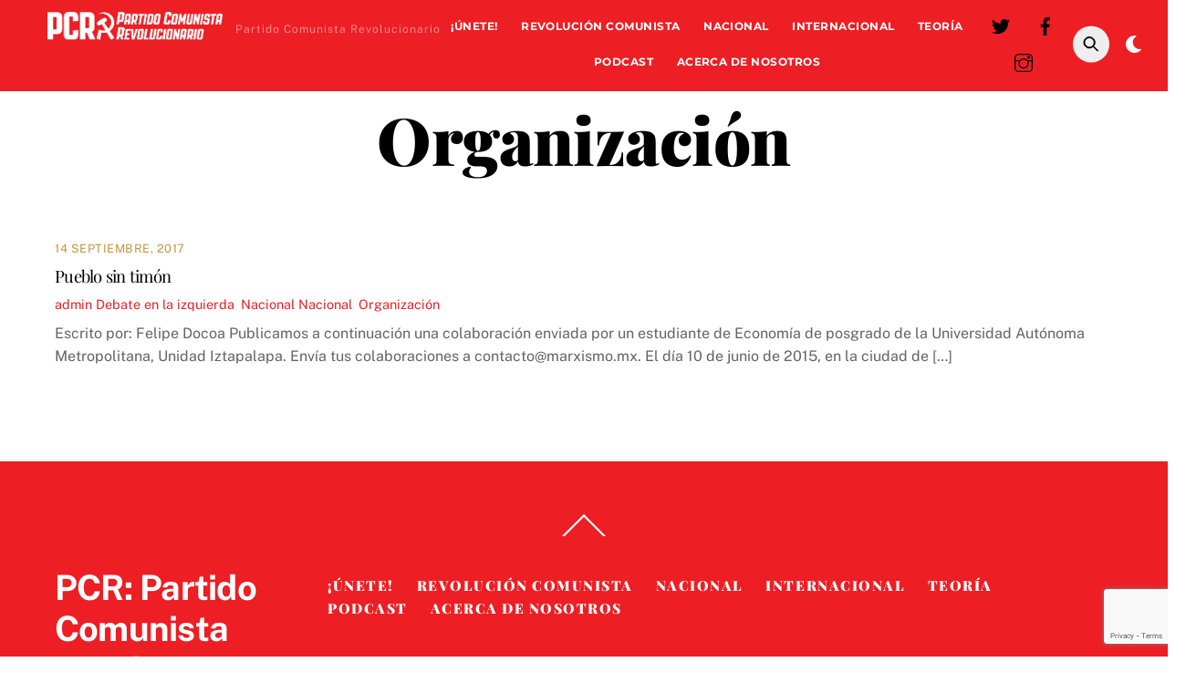

--- FILE ---
content_type: text/html; charset=UTF-8
request_url: https://marxismo.mx/tag/organizacion/
body_size: 15937
content:
<!DOCTYPE html>
<html lang="es">
<head>
        <meta charset="UTF-8">
        <meta name="viewport" content="width=device-width, initial-scale=1, minimum-scale=1">
        <style id="tb_inline_styles" data-no-optimize="1">.tb_animation_on{overflow-x:hidden}.themify_builder .wow{visibility:hidden;animation-fill-mode:both}[data-tf-animation]{will-change:transform,opacity,visibility}.themify_builder .tf_lax_done{transition-duration:.8s;transition-timing-function:cubic-bezier(.165,.84,.44,1)}[data-sticky-active].tb_sticky_scroll_active{z-index:1}[data-sticky-active].tb_sticky_scroll_active .hide-on-stick{display:none}@media(min-width:1025px){.hide-desktop{width:0!important;height:0!important;padding:0!important;visibility:hidden!important;margin:0!important;display:table-column!important;background:0!important;content-visibility:hidden;overflow:hidden!important}}@media(min-width:769px) and (max-width:1024px){.hide-tablet_landscape{width:0!important;height:0!important;padding:0!important;visibility:hidden!important;margin:0!important;display:table-column!important;background:0!important;content-visibility:hidden;overflow:hidden!important}}@media(min-width:681px) and (max-width:768px){.hide-tablet{width:0!important;height:0!important;padding:0!important;visibility:hidden!important;margin:0!important;display:table-column!important;background:0!important;content-visibility:hidden;overflow:hidden!important}}@media(max-width:680px){.hide-mobile{width:0!important;height:0!important;padding:0!important;visibility:hidden!important;margin:0!important;display:table-column!important;background:0!important;content-visibility:hidden;overflow:hidden!important}}@media(max-width:768px){div.module-gallery-grid{--galn:var(--galt)}}@media(max-width:680px){
                .themify_map.tf_map_loaded{width:100%!important}
                .ui.builder_button,.ui.nav li a{padding:.525em 1.15em}
                .fullheight>.row_inner:not(.tb_col_count_1){min-height:0}
                div.module-gallery-grid{--galn:var(--galm);gap:8px}
            }</style><noscript><style>.themify_builder .wow,.wow .tf_lazy{visibility:visible!important}</style></noscript>        <style id="tf_lazy_common" data-no-optimize="1">
                        img{
                max-width:100%;
                height:auto
            }
                                    :where(.tf_in_flx,.tf_flx){display:inline-flex;flex-wrap:wrap;place-items:center}
            .tf_fa,:is(em,i) tf-lottie{display:inline-block;vertical-align:middle}:is(em,i) tf-lottie{width:1.5em;height:1.5em}.tf_fa{width:1em;height:1em;stroke-width:0;stroke:currentColor;overflow:visible;fill:currentColor;pointer-events:none;text-rendering:optimizeSpeed;buffered-rendering:static}#tf_svg symbol{overflow:visible}:where(.tf_lazy){position:relative;visibility:visible;display:block;opacity:.3}.wow .tf_lazy:not(.tf_swiper-slide){visibility:hidden;opacity:1}div.tf_audio_lazy audio{visibility:hidden;height:0;display:inline}.mejs-container{visibility:visible}.tf_iframe_lazy{transition:opacity .3s ease-in-out;min-height:10px}:where(.tf_flx),.tf_swiper-wrapper{display:flex}.tf_swiper-slide{flex-shrink:0;opacity:0;width:100%;height:100%}.tf_swiper-wrapper>br,.tf_lazy.tf_swiper-wrapper .tf_lazy:after,.tf_lazy.tf_swiper-wrapper .tf_lazy:before{display:none}.tf_lazy:after,.tf_lazy:before{content:'';display:inline-block;position:absolute;width:10px!important;height:10px!important;margin:0 3px;top:50%!important;inset-inline:auto 50%!important;border-radius:100%;background-color:currentColor;visibility:visible;animation:tf-hrz-loader infinite .75s cubic-bezier(.2,.68,.18,1.08)}.tf_lazy:after{width:6px!important;height:6px!important;inset-inline:50% auto!important;margin-top:3px;animation-delay:-.4s}@keyframes tf-hrz-loader{0%,100%{transform:scale(1);opacity:1}50%{transform:scale(.1);opacity:.6}}.tf_lazy_lightbox{position:fixed;background:rgba(11,11,11,.8);color:#ccc;top:0;left:0;display:flex;align-items:center;justify-content:center;z-index:999}.tf_lazy_lightbox .tf_lazy:after,.tf_lazy_lightbox .tf_lazy:before{background:#fff}.tf_vd_lazy,tf-lottie{display:flex;flex-wrap:wrap}tf-lottie{aspect-ratio:1.777}.tf_w.tf_vd_lazy video{width:100%;height:auto;position:static;object-fit:cover}
        </style>
        <meta name='robots' content='index, follow, max-image-preview:large, max-snippet:-1, max-video-preview:-1' />
	<style>img:is([sizes="auto" i], [sizes^="auto," i]) { contain-intrinsic-size: 3000px 1500px }</style>
	
	<!-- This site is optimized with the Yoast SEO plugin v25.8 - https://yoast.com/wordpress/plugins/seo/ -->
	<title>Organización Archives</title>
	<link rel="canonical" href="https://marxismo.mx/tag/organizacion/" />
	<meta property="og:locale" content="es_MX" />
	<meta property="og:type" content="article" />
	<meta property="og:title" content="Organización Archives" />
	<meta property="og:url" content="https://marxismo.mx/tag/organizacion/" />
	<meta property="og:site_name" content="PCR: Partido Comunista Revolucionario" />
	<meta name="twitter:card" content="summary_large_image" />
	<meta name="twitter:site" content="@marxismomx" />
	<script type="application/ld+json" class="yoast-schema-graph">{"@context":"https://schema.org","@graph":[{"@type":"CollectionPage","@id":"https://marxismo.mx/tag/organizacion/","url":"https://marxismo.mx/tag/organizacion/","name":"Organización Archives","isPartOf":{"@id":"https://marxismo.mx/#website"},"primaryImageOfPage":{"@id":"https://marxismo.mx/tag/organizacion/#primaryimage"},"image":{"@id":"https://marxismo.mx/tag/organizacion/#primaryimage"},"thumbnailUrl":"","breadcrumb":{"@id":"https://marxismo.mx/tag/organizacion/#breadcrumb"},"inLanguage":"es"},{"@type":"ImageObject","inLanguage":"es","@id":"https://marxismo.mx/tag/organizacion/#primaryimage","url":"","contentUrl":""},{"@type":"BreadcrumbList","@id":"https://marxismo.mx/tag/organizacion/#breadcrumb","itemListElement":[{"@type":"ListItem","position":1,"name":"Home","item":"https://marxismo.mx/"},{"@type":"ListItem","position":2,"name":"Organización"}]},{"@type":"WebSite","@id":"https://marxismo.mx/#website","url":"https://marxismo.mx/","name":"Partido Comunista Revolucionario","description":"Partido Comunista Revolucionario","publisher":{"@id":"https://marxismo.mx/#organization"},"potentialAction":[{"@type":"SearchAction","target":{"@type":"EntryPoint","urlTemplate":"https://marxismo.mx/?s={search_term_string}"},"query-input":{"@type":"PropertyValueSpecification","valueRequired":true,"valueName":"search_term_string"}}],"inLanguage":"es"},{"@type":"Organization","@id":"https://marxismo.mx/#organization","name":"Partido Comunista Revolucionario","url":"https://marxismo.mx/","logo":{"@type":"ImageObject","inLanguage":"es","@id":"https://marxismo.mx/#/schema/logo/image/","url":"https://marxismo.mx/wp-content/uploads/2025/08/PCRLOGO-10-scaled.png","contentUrl":"https://marxismo.mx/wp-content/uploads/2025/08/PCRLOGO-10-scaled.png","width":2560,"height":876,"caption":"Partido Comunista Revolucionario"},"image":{"@id":"https://marxismo.mx/#/schema/logo/image/"},"sameAs":["https://www.facebook.com/OrganizacionComunistaRevolucionaria","https://x.com/marxismomx"]}]}</script>
	<!-- / Yoast SEO plugin. -->


<link rel="alternate" type="application/rss+xml" title="PCR: Partido Comunista Revolucionario &raquo; Feed" href="https://marxismo.mx/feed/" />
<link rel="alternate" type="application/rss+xml" title="PCR: Partido Comunista Revolucionario &raquo; RSS de los comentarios" href="https://marxismo.mx/comments/feed/" />
<link rel="alternate" type="application/rss+xml" title="PCR: Partido Comunista Revolucionario &raquo; Organización RSS de la etiqueta" href="https://marxismo.mx/tag/organizacion/feed/" />
<link rel="preload" href="https://marxismo.mx/wp-content/plugins/litespeed-cache/assets/css/litespeed-dummy.css?ver=6.8.2" as="style">
<link rel="preload" href="https://marxismo.mx/wp-content/plugins/24liveblog/dist/blocks.style.build.css" as="style"><link rel='stylesheet' id='liveblog24_live_blogging_tool-cgb-style-css-css' href='https://marxismo.mx/wp-content/plugins/24liveblog/dist/blocks.style.build.css' media='all' />
<style id='global-styles-inline-css'>
:root{--wp--preset--aspect-ratio--square: 1;--wp--preset--aspect-ratio--4-3: 4/3;--wp--preset--aspect-ratio--3-4: 3/4;--wp--preset--aspect-ratio--3-2: 3/2;--wp--preset--aspect-ratio--2-3: 2/3;--wp--preset--aspect-ratio--16-9: 16/9;--wp--preset--aspect-ratio--9-16: 9/16;--wp--preset--color--black: #000000;--wp--preset--color--cyan-bluish-gray: #abb8c3;--wp--preset--color--white: #ffffff;--wp--preset--color--pale-pink: #f78da7;--wp--preset--color--vivid-red: #cf2e2e;--wp--preset--color--luminous-vivid-orange: #ff6900;--wp--preset--color--luminous-vivid-amber: #fcb900;--wp--preset--color--light-green-cyan: #7bdcb5;--wp--preset--color--vivid-green-cyan: #00d084;--wp--preset--color--pale-cyan-blue: #8ed1fc;--wp--preset--color--vivid-cyan-blue: #0693e3;--wp--preset--color--vivid-purple: #9b51e0;--wp--preset--gradient--vivid-cyan-blue-to-vivid-purple: linear-gradient(135deg,rgba(6,147,227,1) 0%,rgb(155,81,224) 100%);--wp--preset--gradient--light-green-cyan-to-vivid-green-cyan: linear-gradient(135deg,rgb(122,220,180) 0%,rgb(0,208,130) 100%);--wp--preset--gradient--luminous-vivid-amber-to-luminous-vivid-orange: linear-gradient(135deg,rgba(252,185,0,1) 0%,rgba(255,105,0,1) 100%);--wp--preset--gradient--luminous-vivid-orange-to-vivid-red: linear-gradient(135deg,rgba(255,105,0,1) 0%,rgb(207,46,46) 100%);--wp--preset--gradient--very-light-gray-to-cyan-bluish-gray: linear-gradient(135deg,rgb(238,238,238) 0%,rgb(169,184,195) 100%);--wp--preset--gradient--cool-to-warm-spectrum: linear-gradient(135deg,rgb(74,234,220) 0%,rgb(151,120,209) 20%,rgb(207,42,186) 40%,rgb(238,44,130) 60%,rgb(251,105,98) 80%,rgb(254,248,76) 100%);--wp--preset--gradient--blush-light-purple: linear-gradient(135deg,rgb(255,206,236) 0%,rgb(152,150,240) 100%);--wp--preset--gradient--blush-bordeaux: linear-gradient(135deg,rgb(254,205,165) 0%,rgb(254,45,45) 50%,rgb(107,0,62) 100%);--wp--preset--gradient--luminous-dusk: linear-gradient(135deg,rgb(255,203,112) 0%,rgb(199,81,192) 50%,rgb(65,88,208) 100%);--wp--preset--gradient--pale-ocean: linear-gradient(135deg,rgb(255,245,203) 0%,rgb(182,227,212) 50%,rgb(51,167,181) 100%);--wp--preset--gradient--electric-grass: linear-gradient(135deg,rgb(202,248,128) 0%,rgb(113,206,126) 100%);--wp--preset--gradient--midnight: linear-gradient(135deg,rgb(2,3,129) 0%,rgb(40,116,252) 100%);--wp--preset--font-size--small: 13px;--wp--preset--font-size--medium: 20px;--wp--preset--font-size--large: 36px;--wp--preset--font-size--x-large: 42px;--wp--preset--spacing--20: 0.44rem;--wp--preset--spacing--30: 0.67rem;--wp--preset--spacing--40: 1rem;--wp--preset--spacing--50: 1.5rem;--wp--preset--spacing--60: 2.25rem;--wp--preset--spacing--70: 3.38rem;--wp--preset--spacing--80: 5.06rem;--wp--preset--shadow--natural: 6px 6px 9px rgba(0, 0, 0, 0.2);--wp--preset--shadow--deep: 12px 12px 50px rgba(0, 0, 0, 0.4);--wp--preset--shadow--sharp: 6px 6px 0px rgba(0, 0, 0, 0.2);--wp--preset--shadow--outlined: 6px 6px 0px -3px rgba(255, 255, 255, 1), 6px 6px rgba(0, 0, 0, 1);--wp--preset--shadow--crisp: 6px 6px 0px rgba(0, 0, 0, 1);}:where(body) { margin: 0; }.wp-site-blocks > .alignleft { float: left; margin-right: 2em; }.wp-site-blocks > .alignright { float: right; margin-left: 2em; }.wp-site-blocks > .aligncenter { justify-content: center; margin-left: auto; margin-right: auto; }:where(.wp-site-blocks) > * { margin-block-start: 24px; margin-block-end: 0; }:where(.wp-site-blocks) > :first-child { margin-block-start: 0; }:where(.wp-site-blocks) > :last-child { margin-block-end: 0; }:root { --wp--style--block-gap: 24px; }:root :where(.is-layout-flow) > :first-child{margin-block-start: 0;}:root :where(.is-layout-flow) > :last-child{margin-block-end: 0;}:root :where(.is-layout-flow) > *{margin-block-start: 24px;margin-block-end: 0;}:root :where(.is-layout-constrained) > :first-child{margin-block-start: 0;}:root :where(.is-layout-constrained) > :last-child{margin-block-end: 0;}:root :where(.is-layout-constrained) > *{margin-block-start: 24px;margin-block-end: 0;}:root :where(.is-layout-flex){gap: 24px;}:root :where(.is-layout-grid){gap: 24px;}.is-layout-flow > .alignleft{float: left;margin-inline-start: 0;margin-inline-end: 2em;}.is-layout-flow > .alignright{float: right;margin-inline-start: 2em;margin-inline-end: 0;}.is-layout-flow > .aligncenter{margin-left: auto !important;margin-right: auto !important;}.is-layout-constrained > .alignleft{float: left;margin-inline-start: 0;margin-inline-end: 2em;}.is-layout-constrained > .alignright{float: right;margin-inline-start: 2em;margin-inline-end: 0;}.is-layout-constrained > .aligncenter{margin-left: auto !important;margin-right: auto !important;}.is-layout-constrained > :where(:not(.alignleft):not(.alignright):not(.alignfull)){margin-left: auto !important;margin-right: auto !important;}body .is-layout-flex{display: flex;}.is-layout-flex{flex-wrap: wrap;align-items: center;}.is-layout-flex > :is(*, div){margin: 0;}body .is-layout-grid{display: grid;}.is-layout-grid > :is(*, div){margin: 0;}body{padding-top: 0px;padding-right: 0px;padding-bottom: 0px;padding-left: 0px;}a:where(:not(.wp-element-button)){text-decoration: underline;}:root :where(.wp-element-button, .wp-block-button__link){background-color: #32373c;border-width: 0;color: #fff;font-family: inherit;font-size: inherit;line-height: inherit;padding: calc(0.667em + 2px) calc(1.333em + 2px);text-decoration: none;}.has-black-color{color: var(--wp--preset--color--black) !important;}.has-cyan-bluish-gray-color{color: var(--wp--preset--color--cyan-bluish-gray) !important;}.has-white-color{color: var(--wp--preset--color--white) !important;}.has-pale-pink-color{color: var(--wp--preset--color--pale-pink) !important;}.has-vivid-red-color{color: var(--wp--preset--color--vivid-red) !important;}.has-luminous-vivid-orange-color{color: var(--wp--preset--color--luminous-vivid-orange) !important;}.has-luminous-vivid-amber-color{color: var(--wp--preset--color--luminous-vivid-amber) !important;}.has-light-green-cyan-color{color: var(--wp--preset--color--light-green-cyan) !important;}.has-vivid-green-cyan-color{color: var(--wp--preset--color--vivid-green-cyan) !important;}.has-pale-cyan-blue-color{color: var(--wp--preset--color--pale-cyan-blue) !important;}.has-vivid-cyan-blue-color{color: var(--wp--preset--color--vivid-cyan-blue) !important;}.has-vivid-purple-color{color: var(--wp--preset--color--vivid-purple) !important;}.has-black-background-color{background-color: var(--wp--preset--color--black) !important;}.has-cyan-bluish-gray-background-color{background-color: var(--wp--preset--color--cyan-bluish-gray) !important;}.has-white-background-color{background-color: var(--wp--preset--color--white) !important;}.has-pale-pink-background-color{background-color: var(--wp--preset--color--pale-pink) !important;}.has-vivid-red-background-color{background-color: var(--wp--preset--color--vivid-red) !important;}.has-luminous-vivid-orange-background-color{background-color: var(--wp--preset--color--luminous-vivid-orange) !important;}.has-luminous-vivid-amber-background-color{background-color: var(--wp--preset--color--luminous-vivid-amber) !important;}.has-light-green-cyan-background-color{background-color: var(--wp--preset--color--light-green-cyan) !important;}.has-vivid-green-cyan-background-color{background-color: var(--wp--preset--color--vivid-green-cyan) !important;}.has-pale-cyan-blue-background-color{background-color: var(--wp--preset--color--pale-cyan-blue) !important;}.has-vivid-cyan-blue-background-color{background-color: var(--wp--preset--color--vivid-cyan-blue) !important;}.has-vivid-purple-background-color{background-color: var(--wp--preset--color--vivid-purple) !important;}.has-black-border-color{border-color: var(--wp--preset--color--black) !important;}.has-cyan-bluish-gray-border-color{border-color: var(--wp--preset--color--cyan-bluish-gray) !important;}.has-white-border-color{border-color: var(--wp--preset--color--white) !important;}.has-pale-pink-border-color{border-color: var(--wp--preset--color--pale-pink) !important;}.has-vivid-red-border-color{border-color: var(--wp--preset--color--vivid-red) !important;}.has-luminous-vivid-orange-border-color{border-color: var(--wp--preset--color--luminous-vivid-orange) !important;}.has-luminous-vivid-amber-border-color{border-color: var(--wp--preset--color--luminous-vivid-amber) !important;}.has-light-green-cyan-border-color{border-color: var(--wp--preset--color--light-green-cyan) !important;}.has-vivid-green-cyan-border-color{border-color: var(--wp--preset--color--vivid-green-cyan) !important;}.has-pale-cyan-blue-border-color{border-color: var(--wp--preset--color--pale-cyan-blue) !important;}.has-vivid-cyan-blue-border-color{border-color: var(--wp--preset--color--vivid-cyan-blue) !important;}.has-vivid-purple-border-color{border-color: var(--wp--preset--color--vivid-purple) !important;}.has-vivid-cyan-blue-to-vivid-purple-gradient-background{background: var(--wp--preset--gradient--vivid-cyan-blue-to-vivid-purple) !important;}.has-light-green-cyan-to-vivid-green-cyan-gradient-background{background: var(--wp--preset--gradient--light-green-cyan-to-vivid-green-cyan) !important;}.has-luminous-vivid-amber-to-luminous-vivid-orange-gradient-background{background: var(--wp--preset--gradient--luminous-vivid-amber-to-luminous-vivid-orange) !important;}.has-luminous-vivid-orange-to-vivid-red-gradient-background{background: var(--wp--preset--gradient--luminous-vivid-orange-to-vivid-red) !important;}.has-very-light-gray-to-cyan-bluish-gray-gradient-background{background: var(--wp--preset--gradient--very-light-gray-to-cyan-bluish-gray) !important;}.has-cool-to-warm-spectrum-gradient-background{background: var(--wp--preset--gradient--cool-to-warm-spectrum) !important;}.has-blush-light-purple-gradient-background{background: var(--wp--preset--gradient--blush-light-purple) !important;}.has-blush-bordeaux-gradient-background{background: var(--wp--preset--gradient--blush-bordeaux) !important;}.has-luminous-dusk-gradient-background{background: var(--wp--preset--gradient--luminous-dusk) !important;}.has-pale-ocean-gradient-background{background: var(--wp--preset--gradient--pale-ocean) !important;}.has-electric-grass-gradient-background{background: var(--wp--preset--gradient--electric-grass) !important;}.has-midnight-gradient-background{background: var(--wp--preset--gradient--midnight) !important;}.has-small-font-size{font-size: var(--wp--preset--font-size--small) !important;}.has-medium-font-size{font-size: var(--wp--preset--font-size--medium) !important;}.has-large-font-size{font-size: var(--wp--preset--font-size--large) !important;}.has-x-large-font-size{font-size: var(--wp--preset--font-size--x-large) !important;}
:root :where(.wp-block-pullquote){font-size: 1.5em;line-height: 1.6;}
</style>
<link rel="preload" href="https://marxismo.mx/wp-content/plugins/contact-form-7/includes/css/styles.css?ver=6.1.1" as="style"><link rel='stylesheet' id='contact-form-7-css' href='https://marxismo.mx/wp-content/plugins/contact-form-7/includes/css/styles.css?ver=6.1.1' media='all' />
<link rel="preload" href="https://marxismo.mx/wp-content/plugins/add-to-any/addtoany.min.css?ver=1.16" as="style"><link rel='stylesheet' id='addtoany-css' href='https://marxismo.mx/wp-content/plugins/add-to-any/addtoany.min.css?ver=1.16' media='all' />
<script src="https://marxismo.mx/wp-includes/js/jquery/jquery.min.js?ver=3.7.1" id="jquery-core-js"></script>
<script id="addtoany-core-js-before">
window.a2a_config=window.a2a_config||{};a2a_config.callbacks=[];a2a_config.overlays=[];a2a_config.templates={};a2a_localize = {
	Share: "Share",
	Save: "Save",
	Subscribe: "Subscribe",
	Email: "Email",
	Bookmark: "Bookmark",
	ShowAll: "Show all",
	ShowLess: "Show less",
	FindServices: "Find service(s)",
	FindAnyServiceToAddTo: "Instantly find any service to add to",
	PoweredBy: "Powered by",
	ShareViaEmail: "Share via email",
	SubscribeViaEmail: "Subscribe via email",
	BookmarkInYourBrowser: "Bookmark in your browser",
	BookmarkInstructions: "Press Ctrl+D or \u2318+D to bookmark this page",
	AddToYourFavorites: "Add to your favorites",
	SendFromWebOrProgram: "Send from any email address or email program",
	EmailProgram: "Email program",
	More: "More&#8230;",
	ThanksForSharing: "Thanks for sharing!",
	ThanksForFollowing: "Thanks for following!"
};

a2a_config.icon_color="#dd3333";
</script>
<script defer src="https://static.addtoany.com/menu/page.js" id="addtoany-core-js"></script>
<script defer src="https://marxismo.mx/wp-content/plugins/add-to-any/addtoany.min.js?ver=1.1" id="addtoany-jquery-js"></script>
<link rel="https://api.w.org/" href="https://marxismo.mx/wp-json/" /><link rel="alternate" title="JSON" type="application/json" href="https://marxismo.mx/wp-json/wp/v2/tags/557" /><link rel="EditURI" type="application/rsd+xml" title="RSD" href="https://marxismo.mx/xmlrpc.php?rsd" />
<meta name="generator" content="WordPress 6.8.2" />

	<style>
	@keyframes themifyAnimatedBG{
		0%{background-color:#33baab}100%{background-color:#e33b9e}50%{background-color:#4961d7}33.3%{background-color:#2ea85c}25%{background-color:#2bb8ed}20%{background-color:#dd5135}
	}
	.module_row.animated-bg{
		animation:themifyAnimatedBG 30000ms infinite alternate
	}
	</style>
	<link rel="icon" href="https://marxismo.mx/wp-content/uploads/2025/04/cropped-icono-2-32x32.png" sizes="32x32" />
<link rel="icon" href="https://marxismo.mx/wp-content/uploads/2025/04/cropped-icono-2-192x192.png" sizes="192x192" />
<link rel="apple-touch-icon" href="https://marxismo.mx/wp-content/uploads/2025/04/cropped-icono-2-180x180.png" />
<meta name="msapplication-TileImage" content="https://marxismo.mx/wp-content/uploads/2025/04/cropped-icono-2-270x270.png" />
<link rel="prefetch" href="https://marxismo.mx/wp-content/themes/themify-ultra/js/themify-script.js?ver=7.7.7" as="script" fetchpriority="low"><link rel="prefetch" href="https://marxismo.mx/wp-content/themes/themify-ultra/themify/js/modules/themify-sidemenu.js?ver=7.8.5" as="script" fetchpriority="low"><link rel="preload" href="https://marxismo.mx/wp-content/uploads/2025/07/PCRLOGO-14.png" as="image"><style id="tf_gf_fonts_style">@font-face{font-family:'Montserrat';font-style:italic;font-display:swap;src:url(https://fonts.gstatic.com/s/montserrat/v31/JTUQjIg1_i6t8kCHKm459WxRxC7mw9c.woff2) format('woff2');unicode-range:U+0460-052F,U+1C80-1C8A,U+20B4,U+2DE0-2DFF,U+A640-A69F,U+FE2E-FE2F;}@font-face{font-family:'Montserrat';font-style:italic;font-display:swap;src:url(https://fonts.gstatic.com/s/montserrat/v31/JTUQjIg1_i6t8kCHKm459WxRzS7mw9c.woff2) format('woff2');unicode-range:U+0301,U+0400-045F,U+0490-0491,U+04B0-04B1,U+2116;}@font-face{font-family:'Montserrat';font-style:italic;font-display:swap;src:url(https://fonts.gstatic.com/s/montserrat/v31/JTUQjIg1_i6t8kCHKm459WxRxi7mw9c.woff2) format('woff2');unicode-range:U+0102-0103,U+0110-0111,U+0128-0129,U+0168-0169,U+01A0-01A1,U+01AF-01B0,U+0300-0301,U+0303-0304,U+0308-0309,U+0323,U+0329,U+1EA0-1EF9,U+20AB;}@font-face{font-family:'Montserrat';font-style:italic;font-display:swap;src:url(https://fonts.gstatic.com/s/montserrat/v31/JTUQjIg1_i6t8kCHKm459WxRxy7mw9c.woff2) format('woff2');unicode-range:U+0100-02BA,U+02BD-02C5,U+02C7-02CC,U+02CE-02D7,U+02DD-02FF,U+0304,U+0308,U+0329,U+1D00-1DBF,U+1E00-1E9F,U+1EF2-1EFF,U+2020,U+20A0-20AB,U+20AD-20C0,U+2113,U+2C60-2C7F,U+A720-A7FF;}@font-face{font-family:'Montserrat';font-style:italic;font-display:swap;src:url(https://fonts.gstatic.com/s/montserrat/v31/JTUQjIg1_i6t8kCHKm459WxRyS7m.woff2) format('woff2');unicode-range:U+0000-00FF,U+0131,U+0152-0153,U+02BB-02BC,U+02C6,U+02DA,U+02DC,U+0304,U+0308,U+0329,U+2000-206F,U+20AC,U+2122,U+2191,U+2193,U+2212,U+2215,U+FEFF,U+FFFD;}@font-face{font-family:'Montserrat';font-style:italic;font-weight:700;font-display:swap;src:url(https://fonts.gstatic.com/s/montserrat/v31/JTUQjIg1_i6t8kCHKm459WxRxC7mw9c.woff2) format('woff2');unicode-range:U+0460-052F,U+1C80-1C8A,U+20B4,U+2DE0-2DFF,U+A640-A69F,U+FE2E-FE2F;}@font-face{font-family:'Montserrat';font-style:italic;font-weight:700;font-display:swap;src:url(https://fonts.gstatic.com/s/montserrat/v31/JTUQjIg1_i6t8kCHKm459WxRzS7mw9c.woff2) format('woff2');unicode-range:U+0301,U+0400-045F,U+0490-0491,U+04B0-04B1,U+2116;}@font-face{font-family:'Montserrat';font-style:italic;font-weight:700;font-display:swap;src:url(https://fonts.gstatic.com/s/montserrat/v31/JTUQjIg1_i6t8kCHKm459WxRxi7mw9c.woff2) format('woff2');unicode-range:U+0102-0103,U+0110-0111,U+0128-0129,U+0168-0169,U+01A0-01A1,U+01AF-01B0,U+0300-0301,U+0303-0304,U+0308-0309,U+0323,U+0329,U+1EA0-1EF9,U+20AB;}@font-face{font-family:'Montserrat';font-style:italic;font-weight:700;font-display:swap;src:url(https://fonts.gstatic.com/s/montserrat/v31/JTUQjIg1_i6t8kCHKm459WxRxy7mw9c.woff2) format('woff2');unicode-range:U+0100-02BA,U+02BD-02C5,U+02C7-02CC,U+02CE-02D7,U+02DD-02FF,U+0304,U+0308,U+0329,U+1D00-1DBF,U+1E00-1E9F,U+1EF2-1EFF,U+2020,U+20A0-20AB,U+20AD-20C0,U+2113,U+2C60-2C7F,U+A720-A7FF;}@font-face{font-family:'Montserrat';font-style:italic;font-weight:700;font-display:swap;src:url(https://fonts.gstatic.com/s/montserrat/v31/JTUQjIg1_i6t8kCHKm459WxRyS7m.woff2) format('woff2');unicode-range:U+0000-00FF,U+0131,U+0152-0153,U+02BB-02BC,U+02C6,U+02DA,U+02DC,U+0304,U+0308,U+0329,U+2000-206F,U+20AC,U+2122,U+2191,U+2193,U+2212,U+2215,U+FEFF,U+FFFD;}@font-face{font-family:'Montserrat';font-display:swap;src:url(https://fonts.gstatic.com/s/montserrat/v31/JTUSjIg1_i6t8kCHKm459WRhyzbi.woff2) format('woff2');unicode-range:U+0460-052F,U+1C80-1C8A,U+20B4,U+2DE0-2DFF,U+A640-A69F,U+FE2E-FE2F;}@font-face{font-family:'Montserrat';font-display:swap;src:url(https://fonts.gstatic.com/s/montserrat/v31/JTUSjIg1_i6t8kCHKm459W1hyzbi.woff2) format('woff2');unicode-range:U+0301,U+0400-045F,U+0490-0491,U+04B0-04B1,U+2116;}@font-face{font-family:'Montserrat';font-display:swap;src:url(https://fonts.gstatic.com/s/montserrat/v31/JTUSjIg1_i6t8kCHKm459WZhyzbi.woff2) format('woff2');unicode-range:U+0102-0103,U+0110-0111,U+0128-0129,U+0168-0169,U+01A0-01A1,U+01AF-01B0,U+0300-0301,U+0303-0304,U+0308-0309,U+0323,U+0329,U+1EA0-1EF9,U+20AB;}@font-face{font-family:'Montserrat';font-display:swap;src:url(https://fonts.gstatic.com/s/montserrat/v31/JTUSjIg1_i6t8kCHKm459Wdhyzbi.woff2) format('woff2');unicode-range:U+0100-02BA,U+02BD-02C5,U+02C7-02CC,U+02CE-02D7,U+02DD-02FF,U+0304,U+0308,U+0329,U+1D00-1DBF,U+1E00-1E9F,U+1EF2-1EFF,U+2020,U+20A0-20AB,U+20AD-20C0,U+2113,U+2C60-2C7F,U+A720-A7FF;}@font-face{font-family:'Montserrat';font-display:swap;src:url(https://fonts.gstatic.com/s/montserrat/v31/JTUSjIg1_i6t8kCHKm459Wlhyw.woff2) format('woff2');unicode-range:U+0000-00FF,U+0131,U+0152-0153,U+02BB-02BC,U+02C6,U+02DA,U+02DC,U+0304,U+0308,U+0329,U+2000-206F,U+20AC,U+2122,U+2191,U+2193,U+2212,U+2215,U+FEFF,U+FFFD;}@font-face{font-family:'Montserrat';font-weight:700;font-display:swap;src:url(https://fonts.gstatic.com/s/montserrat/v31/JTUSjIg1_i6t8kCHKm459WRhyzbi.woff2) format('woff2');unicode-range:U+0460-052F,U+1C80-1C8A,U+20B4,U+2DE0-2DFF,U+A640-A69F,U+FE2E-FE2F;}@font-face{font-family:'Montserrat';font-weight:700;font-display:swap;src:url(https://fonts.gstatic.com/s/montserrat/v31/JTUSjIg1_i6t8kCHKm459W1hyzbi.woff2) format('woff2');unicode-range:U+0301,U+0400-045F,U+0490-0491,U+04B0-04B1,U+2116;}@font-face{font-family:'Montserrat';font-weight:700;font-display:swap;src:url(https://fonts.gstatic.com/s/montserrat/v31/JTUSjIg1_i6t8kCHKm459WZhyzbi.woff2) format('woff2');unicode-range:U+0102-0103,U+0110-0111,U+0128-0129,U+0168-0169,U+01A0-01A1,U+01AF-01B0,U+0300-0301,U+0303-0304,U+0308-0309,U+0323,U+0329,U+1EA0-1EF9,U+20AB;}@font-face{font-family:'Montserrat';font-weight:700;font-display:swap;src:url(https://fonts.gstatic.com/s/montserrat/v31/JTUSjIg1_i6t8kCHKm459Wdhyzbi.woff2) format('woff2');unicode-range:U+0100-02BA,U+02BD-02C5,U+02C7-02CC,U+02CE-02D7,U+02DD-02FF,U+0304,U+0308,U+0329,U+1D00-1DBF,U+1E00-1E9F,U+1EF2-1EFF,U+2020,U+20A0-20AB,U+20AD-20C0,U+2113,U+2C60-2C7F,U+A720-A7FF;}@font-face{font-family:'Montserrat';font-weight:700;font-display:swap;src:url(https://fonts.gstatic.com/s/montserrat/v31/JTUSjIg1_i6t8kCHKm459Wlhyw.woff2) format('woff2');unicode-range:U+0000-00FF,U+0131,U+0152-0153,U+02BB-02BC,U+02C6,U+02DA,U+02DC,U+0304,U+0308,U+0329,U+2000-206F,U+20AC,U+2122,U+2191,U+2193,U+2212,U+2215,U+FEFF,U+FFFD;}@font-face{font-family:'Playfair Display';font-style:italic;font-display:swap;src:url(https://fonts.gstatic.com/s/playfairdisplay/v39/nuFkD-vYSZviVYUb_rj3ij__anPXDTnohkk72xU.woff2) format('woff2');unicode-range:U+0301,U+0400-045F,U+0490-0491,U+04B0-04B1,U+2116;}@font-face{font-family:'Playfair Display';font-style:italic;font-display:swap;src:url(https://fonts.gstatic.com/s/playfairdisplay/v39/nuFkD-vYSZviVYUb_rj3ij__anPXDTnojUk72xU.woff2) format('woff2');unicode-range:U+0102-0103,U+0110-0111,U+0128-0129,U+0168-0169,U+01A0-01A1,U+01AF-01B0,U+0300-0301,U+0303-0304,U+0308-0309,U+0323,U+0329,U+1EA0-1EF9,U+20AB;}@font-face{font-family:'Playfair Display';font-style:italic;font-display:swap;src:url(https://fonts.gstatic.com/s/playfairdisplay/v39/nuFkD-vYSZviVYUb_rj3ij__anPXDTnojEk72xU.woff2) format('woff2');unicode-range:U+0100-02BA,U+02BD-02C5,U+02C7-02CC,U+02CE-02D7,U+02DD-02FF,U+0304,U+0308,U+0329,U+1D00-1DBF,U+1E00-1E9F,U+1EF2-1EFF,U+2020,U+20A0-20AB,U+20AD-20C0,U+2113,U+2C60-2C7F,U+A720-A7FF;}@font-face{font-family:'Playfair Display';font-style:italic;font-display:swap;src:url(https://fonts.gstatic.com/s/playfairdisplay/v39/nuFkD-vYSZviVYUb_rj3ij__anPXDTnogkk7.woff2) format('woff2');unicode-range:U+0000-00FF,U+0131,U+0152-0153,U+02BB-02BC,U+02C6,U+02DA,U+02DC,U+0304,U+0308,U+0329,U+2000-206F,U+20AC,U+2122,U+2191,U+2193,U+2212,U+2215,U+FEFF,U+FFFD;}@font-face{font-family:'Playfair Display';font-style:italic;font-weight:700;font-display:swap;src:url(https://fonts.gstatic.com/s/playfairdisplay/v39/nuFkD-vYSZviVYUb_rj3ij__anPXDTnohkk72xU.woff2) format('woff2');unicode-range:U+0301,U+0400-045F,U+0490-0491,U+04B0-04B1,U+2116;}@font-face{font-family:'Playfair Display';font-style:italic;font-weight:700;font-display:swap;src:url(https://fonts.gstatic.com/s/playfairdisplay/v39/nuFkD-vYSZviVYUb_rj3ij__anPXDTnojUk72xU.woff2) format('woff2');unicode-range:U+0102-0103,U+0110-0111,U+0128-0129,U+0168-0169,U+01A0-01A1,U+01AF-01B0,U+0300-0301,U+0303-0304,U+0308-0309,U+0323,U+0329,U+1EA0-1EF9,U+20AB;}@font-face{font-family:'Playfair Display';font-style:italic;font-weight:700;font-display:swap;src:url(https://fonts.gstatic.com/s/playfairdisplay/v39/nuFkD-vYSZviVYUb_rj3ij__anPXDTnojEk72xU.woff2) format('woff2');unicode-range:U+0100-02BA,U+02BD-02C5,U+02C7-02CC,U+02CE-02D7,U+02DD-02FF,U+0304,U+0308,U+0329,U+1D00-1DBF,U+1E00-1E9F,U+1EF2-1EFF,U+2020,U+20A0-20AB,U+20AD-20C0,U+2113,U+2C60-2C7F,U+A720-A7FF;}@font-face{font-family:'Playfair Display';font-style:italic;font-weight:700;font-display:swap;src:url(https://fonts.gstatic.com/s/playfairdisplay/v39/nuFkD-vYSZviVYUb_rj3ij__anPXDTnogkk7.woff2) format('woff2');unicode-range:U+0000-00FF,U+0131,U+0152-0153,U+02BB-02BC,U+02C6,U+02DA,U+02DC,U+0304,U+0308,U+0329,U+2000-206F,U+20AC,U+2122,U+2191,U+2193,U+2212,U+2215,U+FEFF,U+FFFD;}@font-face{font-family:'Playfair Display';font-style:italic;font-weight:900;font-display:swap;src:url(https://fonts.gstatic.com/s/playfairdisplay/v39/nuFkD-vYSZviVYUb_rj3ij__anPXDTnohkk72xU.woff2) format('woff2');unicode-range:U+0301,U+0400-045F,U+0490-0491,U+04B0-04B1,U+2116;}@font-face{font-family:'Playfair Display';font-style:italic;font-weight:900;font-display:swap;src:url(https://fonts.gstatic.com/s/playfairdisplay/v39/nuFkD-vYSZviVYUb_rj3ij__anPXDTnojUk72xU.woff2) format('woff2');unicode-range:U+0102-0103,U+0110-0111,U+0128-0129,U+0168-0169,U+01A0-01A1,U+01AF-01B0,U+0300-0301,U+0303-0304,U+0308-0309,U+0323,U+0329,U+1EA0-1EF9,U+20AB;}@font-face{font-family:'Playfair Display';font-style:italic;font-weight:900;font-display:swap;src:url(https://fonts.gstatic.com/s/playfairdisplay/v39/nuFkD-vYSZviVYUb_rj3ij__anPXDTnojEk72xU.woff2) format('woff2');unicode-range:U+0100-02BA,U+02BD-02C5,U+02C7-02CC,U+02CE-02D7,U+02DD-02FF,U+0304,U+0308,U+0329,U+1D00-1DBF,U+1E00-1E9F,U+1EF2-1EFF,U+2020,U+20A0-20AB,U+20AD-20C0,U+2113,U+2C60-2C7F,U+A720-A7FF;}@font-face{font-family:'Playfair Display';font-style:italic;font-weight:900;font-display:swap;src:url(https://fonts.gstatic.com/s/playfairdisplay/v39/nuFkD-vYSZviVYUb_rj3ij__anPXDTnogkk7.woff2) format('woff2');unicode-range:U+0000-00FF,U+0131,U+0152-0153,U+02BB-02BC,U+02C6,U+02DA,U+02DC,U+0304,U+0308,U+0329,U+2000-206F,U+20AC,U+2122,U+2191,U+2193,U+2212,U+2215,U+FEFF,U+FFFD;}@font-face{font-family:'Playfair Display';font-display:swap;src:url(https://fonts.gstatic.com/s/playfairdisplay/v39/nuFiD-vYSZviVYUb_rj3ij__anPXDTjYgFE_.woff2) format('woff2');unicode-range:U+0301,U+0400-045F,U+0490-0491,U+04B0-04B1,U+2116;}@font-face{font-family:'Playfair Display';font-display:swap;src:url(https://fonts.gstatic.com/s/playfairdisplay/v39/nuFiD-vYSZviVYUb_rj3ij__anPXDTPYgFE_.woff2) format('woff2');unicode-range:U+0102-0103,U+0110-0111,U+0128-0129,U+0168-0169,U+01A0-01A1,U+01AF-01B0,U+0300-0301,U+0303-0304,U+0308-0309,U+0323,U+0329,U+1EA0-1EF9,U+20AB;}@font-face{font-family:'Playfair Display';font-display:swap;src:url(https://fonts.gstatic.com/s/playfairdisplay/v39/nuFiD-vYSZviVYUb_rj3ij__anPXDTLYgFE_.woff2) format('woff2');unicode-range:U+0100-02BA,U+02BD-02C5,U+02C7-02CC,U+02CE-02D7,U+02DD-02FF,U+0304,U+0308,U+0329,U+1D00-1DBF,U+1E00-1E9F,U+1EF2-1EFF,U+2020,U+20A0-20AB,U+20AD-20C0,U+2113,U+2C60-2C7F,U+A720-A7FF;}@font-face{font-family:'Playfair Display';font-display:swap;src:url(https://fonts.gstatic.com/s/playfairdisplay/v39/nuFiD-vYSZviVYUb_rj3ij__anPXDTzYgA.woff2) format('woff2');unicode-range:U+0000-00FF,U+0131,U+0152-0153,U+02BB-02BC,U+02C6,U+02DA,U+02DC,U+0304,U+0308,U+0329,U+2000-206F,U+20AC,U+2122,U+2191,U+2193,U+2212,U+2215,U+FEFF,U+FFFD;}@font-face{font-family:'Playfair Display';font-weight:700;font-display:swap;src:url(https://fonts.gstatic.com/s/playfairdisplay/v39/nuFiD-vYSZviVYUb_rj3ij__anPXDTjYgFE_.woff2) format('woff2');unicode-range:U+0301,U+0400-045F,U+0490-0491,U+04B0-04B1,U+2116;}@font-face{font-family:'Playfair Display';font-weight:700;font-display:swap;src:url(https://fonts.gstatic.com/s/playfairdisplay/v39/nuFiD-vYSZviVYUb_rj3ij__anPXDTPYgFE_.woff2) format('woff2');unicode-range:U+0102-0103,U+0110-0111,U+0128-0129,U+0168-0169,U+01A0-01A1,U+01AF-01B0,U+0300-0301,U+0303-0304,U+0308-0309,U+0323,U+0329,U+1EA0-1EF9,U+20AB;}@font-face{font-family:'Playfair Display';font-weight:700;font-display:swap;src:url(https://fonts.gstatic.com/s/playfairdisplay/v39/nuFiD-vYSZviVYUb_rj3ij__anPXDTLYgFE_.woff2) format('woff2');unicode-range:U+0100-02BA,U+02BD-02C5,U+02C7-02CC,U+02CE-02D7,U+02DD-02FF,U+0304,U+0308,U+0329,U+1D00-1DBF,U+1E00-1E9F,U+1EF2-1EFF,U+2020,U+20A0-20AB,U+20AD-20C0,U+2113,U+2C60-2C7F,U+A720-A7FF;}@font-face{font-family:'Playfair Display';font-weight:700;font-display:swap;src:url(https://fonts.gstatic.com/s/playfairdisplay/v39/nuFiD-vYSZviVYUb_rj3ij__anPXDTzYgA.woff2) format('woff2');unicode-range:U+0000-00FF,U+0131,U+0152-0153,U+02BB-02BC,U+02C6,U+02DA,U+02DC,U+0304,U+0308,U+0329,U+2000-206F,U+20AC,U+2122,U+2191,U+2193,U+2212,U+2215,U+FEFF,U+FFFD;}@font-face{font-family:'Playfair Display';font-weight:900;font-display:swap;src:url(https://fonts.gstatic.com/s/playfairdisplay/v39/nuFiD-vYSZviVYUb_rj3ij__anPXDTjYgFE_.woff2) format('woff2');unicode-range:U+0301,U+0400-045F,U+0490-0491,U+04B0-04B1,U+2116;}@font-face{font-family:'Playfair Display';font-weight:900;font-display:swap;src:url(https://fonts.gstatic.com/s/playfairdisplay/v39/nuFiD-vYSZviVYUb_rj3ij__anPXDTPYgFE_.woff2) format('woff2');unicode-range:U+0102-0103,U+0110-0111,U+0128-0129,U+0168-0169,U+01A0-01A1,U+01AF-01B0,U+0300-0301,U+0303-0304,U+0308-0309,U+0323,U+0329,U+1EA0-1EF9,U+20AB;}@font-face{font-family:'Playfair Display';font-weight:900;font-display:swap;src:url(https://fonts.gstatic.com/s/playfairdisplay/v39/nuFiD-vYSZviVYUb_rj3ij__anPXDTLYgFE_.woff2) format('woff2');unicode-range:U+0100-02BA,U+02BD-02C5,U+02C7-02CC,U+02CE-02D7,U+02DD-02FF,U+0304,U+0308,U+0329,U+1D00-1DBF,U+1E00-1E9F,U+1EF2-1EFF,U+2020,U+20A0-20AB,U+20AD-20C0,U+2113,U+2C60-2C7F,U+A720-A7FF;}@font-face{font-family:'Playfair Display';font-weight:900;font-display:swap;src:url(https://fonts.gstatic.com/s/playfairdisplay/v39/nuFiD-vYSZviVYUb_rj3ij__anPXDTzYgA.woff2) format('woff2');unicode-range:U+0000-00FF,U+0131,U+0152-0153,U+02BB-02BC,U+02C6,U+02DA,U+02DC,U+0304,U+0308,U+0329,U+2000-206F,U+20AC,U+2122,U+2191,U+2193,U+2212,U+2215,U+FEFF,U+FFFD;}@font-face{font-family:'Public Sans';font-style:italic;font-display:swap;src:url(https://fonts.gstatic.com/s/publicsans/v20/ijwTs572Xtc6ZYQws9YVwnNDTJPax9k0.woff2) format('woff2');unicode-range:U+0102-0103,U+0110-0111,U+0128-0129,U+0168-0169,U+01A0-01A1,U+01AF-01B0,U+0300-0301,U+0303-0304,U+0308-0309,U+0323,U+0329,U+1EA0-1EF9,U+20AB;}@font-face{font-family:'Public Sans';font-style:italic;font-display:swap;src:url(https://fonts.gstatic.com/s/publicsans/v20/ijwTs572Xtc6ZYQws9YVwnNDTJLax9k0.woff2) format('woff2');unicode-range:U+0100-02BA,U+02BD-02C5,U+02C7-02CC,U+02CE-02D7,U+02DD-02FF,U+0304,U+0308,U+0329,U+1D00-1DBF,U+1E00-1E9F,U+1EF2-1EFF,U+2020,U+20A0-20AB,U+20AD-20C0,U+2113,U+2C60-2C7F,U+A720-A7FF;}@font-face{font-family:'Public Sans';font-style:italic;font-display:swap;src:url(https://fonts.gstatic.com/s/publicsans/v20/ijwTs572Xtc6ZYQws9YVwnNDTJzaxw.woff2) format('woff2');unicode-range:U+0000-00FF,U+0131,U+0152-0153,U+02BB-02BC,U+02C6,U+02DA,U+02DC,U+0304,U+0308,U+0329,U+2000-206F,U+20AC,U+2122,U+2191,U+2193,U+2212,U+2215,U+FEFF,U+FFFD;}@font-face{font-family:'Public Sans';font-style:italic;font-weight:700;font-display:swap;src:url(https://fonts.gstatic.com/s/publicsans/v20/ijwTs572Xtc6ZYQws9YVwnNDTJPax9k0.woff2) format('woff2');unicode-range:U+0102-0103,U+0110-0111,U+0128-0129,U+0168-0169,U+01A0-01A1,U+01AF-01B0,U+0300-0301,U+0303-0304,U+0308-0309,U+0323,U+0329,U+1EA0-1EF9,U+20AB;}@font-face{font-family:'Public Sans';font-style:italic;font-weight:700;font-display:swap;src:url(https://fonts.gstatic.com/s/publicsans/v20/ijwTs572Xtc6ZYQws9YVwnNDTJLax9k0.woff2) format('woff2');unicode-range:U+0100-02BA,U+02BD-02C5,U+02C7-02CC,U+02CE-02D7,U+02DD-02FF,U+0304,U+0308,U+0329,U+1D00-1DBF,U+1E00-1E9F,U+1EF2-1EFF,U+2020,U+20A0-20AB,U+20AD-20C0,U+2113,U+2C60-2C7F,U+A720-A7FF;}@font-face{font-family:'Public Sans';font-style:italic;font-weight:700;font-display:swap;src:url(https://fonts.gstatic.com/s/publicsans/v20/ijwTs572Xtc6ZYQws9YVwnNDTJzaxw.woff2) format('woff2');unicode-range:U+0000-00FF,U+0131,U+0152-0153,U+02BB-02BC,U+02C6,U+02DA,U+02DC,U+0304,U+0308,U+0329,U+2000-206F,U+20AC,U+2122,U+2191,U+2193,U+2212,U+2215,U+FEFF,U+FFFD;}@font-face{font-family:'Public Sans';font-display:swap;src:url(https://fonts.gstatic.com/s/publicsans/v20/ijwRs572Xtc6ZYQws9YVwnNJfJ7Cww.woff2) format('woff2');unicode-range:U+0102-0103,U+0110-0111,U+0128-0129,U+0168-0169,U+01A0-01A1,U+01AF-01B0,U+0300-0301,U+0303-0304,U+0308-0309,U+0323,U+0329,U+1EA0-1EF9,U+20AB;}@font-face{font-family:'Public Sans';font-display:swap;src:url(https://fonts.gstatic.com/s/publicsans/v20/ijwRs572Xtc6ZYQws9YVwnNIfJ7Cww.woff2) format('woff2');unicode-range:U+0100-02BA,U+02BD-02C5,U+02C7-02CC,U+02CE-02D7,U+02DD-02FF,U+0304,U+0308,U+0329,U+1D00-1DBF,U+1E00-1E9F,U+1EF2-1EFF,U+2020,U+20A0-20AB,U+20AD-20C0,U+2113,U+2C60-2C7F,U+A720-A7FF;}@font-face{font-family:'Public Sans';font-display:swap;src:url(https://fonts.gstatic.com/s/publicsans/v20/ijwRs572Xtc6ZYQws9YVwnNGfJ4.woff2) format('woff2');unicode-range:U+0000-00FF,U+0131,U+0152-0153,U+02BB-02BC,U+02C6,U+02DA,U+02DC,U+0304,U+0308,U+0329,U+2000-206F,U+20AC,U+2122,U+2191,U+2193,U+2212,U+2215,U+FEFF,U+FFFD;}@font-face{font-family:'Public Sans';font-weight:700;font-display:swap;src:url(https://fonts.gstatic.com/s/publicsans/v20/ijwRs572Xtc6ZYQws9YVwnNJfJ7Cww.woff2) format('woff2');unicode-range:U+0102-0103,U+0110-0111,U+0128-0129,U+0168-0169,U+01A0-01A1,U+01AF-01B0,U+0300-0301,U+0303-0304,U+0308-0309,U+0323,U+0329,U+1EA0-1EF9,U+20AB;}@font-face{font-family:'Public Sans';font-weight:700;font-display:swap;src:url(https://fonts.gstatic.com/s/publicsans/v20/ijwRs572Xtc6ZYQws9YVwnNIfJ7Cww.woff2) format('woff2');unicode-range:U+0100-02BA,U+02BD-02C5,U+02C7-02CC,U+02CE-02D7,U+02DD-02FF,U+0304,U+0308,U+0329,U+1D00-1DBF,U+1E00-1E9F,U+1EF2-1EFF,U+2020,U+20A0-20AB,U+20AD-20C0,U+2113,U+2C60-2C7F,U+A720-A7FF;}@font-face{font-family:'Public Sans';font-weight:700;font-display:swap;src:url(https://fonts.gstatic.com/s/publicsans/v20/ijwRs572Xtc6ZYQws9YVwnNGfJ4.woff2) format('woff2');unicode-range:U+0000-00FF,U+0131,U+0152-0153,U+02BB-02BC,U+02C6,U+02DA,U+02DC,U+0304,U+0308,U+0329,U+2000-206F,U+20AC,U+2122,U+2191,U+2193,U+2212,U+2215,U+FEFF,U+FFFD;}</style><link rel="preload" fetchpriority="high" href="https://marxismo.mx/wp-content/uploads/themify-concate/3485100023/themify-956137099.css" as="style"><link fetchpriority="high" id="themify_concate-css" rel="stylesheet" href="https://marxismo.mx/wp-content/uploads/themify-concate/3485100023/themify-956137099.css">		<style id="wp-custom-css">
			#main-nav li {
    margin-right: 0 !important; 
    padding: 0 !important; 
}
#main-nav a {
    font-size: 12px !important; 
}
div#mobile-menu {
    padding: 10px;
}
header#header {
    padding-top: 0;
    padding-bottom: 0;
	  margin-left: 20px;
}



.sticky-posts {
  display: grid;
  grid-template-columns: repeat(3, 1fr);
  gap: 40px;
  margin-top: 40px;
}

.sticky-card {
  border: 1px solid #e0e0e0;
  padding: 0px;
  border-radius: 6px;
  background: #fff;
  display: flex;
  flex-direction: column;
  height: 100%;
  transition: box-shadow 0.3s ease;
}

.sticky-card:hover {
  box-shadow: 0 8px 25px rgba(0, 0, 0, 0.1);
}

.sticky-date {
  font-size: 0.85rem;
  color: #D4AF37; /* dorado */
  text-transform: uppercase;
  letter-spacing: 1px;
  margin-bottom: 10px;
}

.sticky-thumb img {
  width: 100%;
  height: auto;
  margin-bottom: 15px;
  border-radius: 4px;
}

.sticky-title {
  font-size: 1.3rem;
  margin: 0 0 10px;
  font-weight: bold;
}

.sticky-title a {
  color: #111; /* negro */
  text-decoration: none;
  transition: color 0.2s ease;
}

.sticky-title a:hover {
  color: #c00; /* rojo al pasar el cursor */
}

.sticky-excerpt {
  font-size: 0.95rem;
  color: #444;
  line-height: 1.6;
  margin-top: auto;
}
/* Meta links */
.sticky-meta-links {
  font-size: 0.9rem;
  margin: 10px 0 15px;
}

.sticky-meta-links a {
  color: #c00; /* rojo */
  text-decoration: none;
  transition: color 0.2s ease;
}

.sticky-meta-links a:hover {
  color: #111; /* negro */
  text-decoration: underline;
}

.sticky-meta-links span {
  display: inline;
}
		</style>
		</head>
<body class="archive tag tag-organizacion tag-557 wp-theme-themify-ultra wp-child-theme-themify-ultra-child skin-accountant sidebar-none default_width no-home tb_animation_on ready-view header-top-bar  revealing-header footer-horizontal-left theme-color-red menu-swipe-right header-widgets-off sidemenu-active no-rounded-image">
<a class="screen-reader-text skip-to-content" href="#content">Skip to content</a><svg id="tf_svg" style="display:none"><defs><symbol id="tf-fab-twitter" viewBox="0 0 32 32"><path d="M28.69 9.5q.06.25.06.81 0 3.32-1.25 6.6t-3.53 6-5.9 4.4-8 1.7Q4.56 29 0 26.05q.69.07 1.56.07 4.57 0 8.2-2.82-2.2 0-3.85-1.28T3.63 18.8q.62.07 1.19.07.87 0 1.75-.2-1.5-.3-2.7-1.24T2 15.16t-.69-2.9v-.13q1.38.8 2.94.87-2.94-2-2.94-5.5 0-1.75.94-3.31Q4.7 7.25 8.22 9.06t7.53 2q-.12-.75-.12-1.5 0-2.69 1.9-4.62T22.13 3Q25 3 26.94 5.06q2.25-.43 4.19-1.56-.75 2.31-2.88 3.63 1.88-.25 3.75-1.07-1.37 2-3.31 3.44z"/></symbol><symbol id="tf-fab-facebook" viewBox="0 0 17 32"><path d="M13.5 5.31q-1.13 0-1.78.38t-.85.94-.18 1.43V12H16l-.75 5.69h-4.56V32H4.8V17.7H0V12h4.8V7.5q0-3.56 2-5.53T12.13 0q2.68 0 4.37.25v5.06h-3z"/></symbol><symbol id="tf-ti-instagram" viewBox="0 0 32 32"><path d="M24.5 0C28.63 0 32 3.38 32 7.5v17c0 4.13-3.38 7.5-7.5 7.5h-17A7.52 7.52 0 0 1 0 24.5v-17C0 3.37 3.38 0 7.5 0h17zm5.63 24.5V13.19h-6.07c.57 1.12.88 2.37.88 3.75a8.94 8.94 0 1 1-17.88 0c0-1.38.31-2.63.88-3.75H1.87V24.5a5.68 5.68 0 0 0 5.63 5.63h17a5.68 5.68 0 0 0 5.62-5.63zm-7.07-7.56c0-3.88-3.19-7.07-7.06-7.07s-7.06 3.2-7.06 7.07S12.13 24 16 24s7.06-3.19 7.06-7.06zm-.18-5.63h7.25V7.5a5.68 5.68 0 0 0-5.63-5.63h-17A5.68 5.68 0 0 0 1.87 7.5v3.81h7.25C10.75 9.31 13.25 8 16 8s5.25 1.31 6.88 3.31zm4.3-6.19c0-.56-.43-1-1-1h-2.56c-.56 0-1.06.44-1.06 1v2.44c0 .57.5 1 1.07 1h2.56c.56 0 1-.44 1-1V5.13z"/></symbol><symbol id="tf-ti-search" viewBox="0 0 32 32"><path d="m31.25 29.875-1.313 1.313-9.75-9.75a12.019 12.019 0 0 1-7.938 3c-6.75 0-12.25-5.5-12.25-12.25 0-3.25 1.25-6.375 3.563-8.688C5.875 1.25 8.937-.063 12.25-.063c6.75 0 12.25 5.5 12.25 12.25 0 3-1.125 5.813-3 7.938zm-19-7.312c5.688 0 10.313-4.688 10.313-10.375S17.938 1.813 12.25 1.813c-2.813 0-5.375 1.125-7.313 3.063-2 1.938-3.063 4.563-3.063 7.313 0 5.688 4.625 10.375 10.375 10.375z"/></symbol><symbol id="tf-fas-moon" viewBox="0 0 32 32"><path d="M17.69 32q-4.32 0-8-2.16t-5.85-5.8T1.7 16q0-6.63 4.69-11.31t11.3-4.7q1.5 0 2.95.26.5.12.6.62t-.35.82q-2.94 1.62-4.66 4.56t-1.72 6.31q0 5.88 4.57 9.66t10.37 2.66q.5-.13.75.34t-.06.84q-1.5 1.88-3.44 3.2t-4.25 2.02-4.75.72z"/></symbol></defs></svg><script> </script><div id="pagewrap" class="tf_box hfeed site">
					<div id="headerwrap"  class=' tf_box'>

			
			                                                    <div class="header-icons tf_hide">
                                <a id="menu-icon" class="tf_inline_b tf_text_dec" href="#mobile-menu" aria-label="Menu"><span class="menu-icon-inner tf_inline_b tf_vmiddle tf_overflow"></span><span class="screen-reader-text">Menu</span></a>
				                            </div>
                        
			<header id="header" class="tf_box pagewidth tf_clearfix" itemscope="itemscope" itemtype="https://schema.org/WPHeader">

	            
	            <div class="header-bar tf_box">
				    <div id="site-logo"><a href="https://marxismo.mx" title="PCR: Partido Comunista Revolucionario"><img  src="https://marxismo.mx/wp-content/uploads/2025/07/PCRLOGO-14.png" alt="PCR: Partido Comunista Revolucionario" class="site-logo-image" width="200" data-tf-not-load="1" fetchpriority="high"></a></div><div id="site-description" class="site-description"><span>Partido Comunista Revolucionario</span></div>				</div>
				<!-- /.header-bar -->

									<div id="mobile-menu" class="sidemenu sidemenu-off tf_scrollbar">
												
						<div class="navbar-wrapper tf_clearfix">
                            																						<div class="social-widget tf_inline_b tf_vmiddle">
									<div id="themify-social-links-1011" class="widget themify-social-links"><ul class="social-links horizontal">
                        <li class="social-link-item twitter font-icon icon-medium">
                            <a href="https://twitter.com/marxismomx" aria-label="twitter" target="_blank" rel="noopener"><em style="color:#000000;"><svg  aria-label="Twitter" class="tf_fa tf-fab-twitter" role="img"><use href="#tf-fab-twitter"></use></svg></em>  </a>
                        </li>
                        <!-- /themify-link-item -->
                        <li class="social-link-item facebook font-icon icon-medium">
                            <a href="https://www.facebook.com/organizacioncomunistarevolucionaria" aria-label="facebook" target="_blank" rel="noopener"><em style="color:#000000;"><svg  aria-label="Facebook" class="tf_fa tf-fab-facebook" role="img"><use href="#tf-fab-facebook"></use></svg></em>  </a>
                        </li>
                        <!-- /themify-link-item -->
                        <li class="social-link-item instagram font-icon icon-medium">
                            <a href="https://www.instagram.com/marxismomx/" aria-label="instagram" target="_blank" rel="noopener"><em style="color:#000000;"><svg  aria-label="Instagram" class="tf_fa tf-ti-instagram" role="img"><use href="#tf-ti-instagram"></use></svg></em>  </a>
                        </li>
                        <!-- /themify-link-item --></ul></div>								    								</div>
								<!-- /.social-widget -->
							
							<div id="searchform-wrap"><div class="tf_search_form tf_s_dropdown" data-lazy="1">
    <form role="search" method="get" id="searchform" class="tf_rel " action="https://marxismo.mx/">
            <div class="tf_icon_wrap icon-search"><svg  aria-label="Search" class="tf_fa tf-ti-search" role="img"><use href="#tf-ti-search"></use></svg></div>
            <input type="text" name="s" id="s" title="Search" placeholder="Search" value="" />

            
        
    </form>
</div>
</div>
															<a class="tf_darkmode_toggle" href="#" aria-hidden="true"><svg  class="tf_fa tf-fas-moon" aria-hidden="true"><use href="#tf-fas-moon"></use></svg><span class="screen-reader-text">Dark mode</span></a>
							
							<nav id="main-nav-wrap" itemscope="itemscope" itemtype="https://schema.org/SiteNavigationElement">
								<ul id="main-nav" class="main-nav tf_clearfix tf_box"><li  id="menu-item-22534" class="menu-item-custom-22534 menu-item menu-item-type-custom menu-item-object-custom menu-item-22534"><a  href="https://marxismo.mx/unete-ocr/">¡Únete!</a> </li>
<li  id="menu-item-21551" class="menu-item-page-21438 menu-item menu-item-type-post_type menu-item-object-page menu-item-has-children has-sub-menu menu-item-21551" aria-haspopup="true"><a  href="https://marxismo.mx/prensa/">Revolución Comunista<span class="child-arrow"></span></a> <ul class="sub-menu"><li  id="menu-item-21574" class="menu-item-page-21462 menu-item menu-item-type-post_type menu-item-object-page menu-item-21574 menu-page-21462-parent-21551"><a  href="https://marxismo.mx/hemeroteca/">Hemeroteca</a> </li>
<li  id="menu-item-21679" class="menu-item-custom-21679 menu-item menu-item-type-custom menu-item-object-custom menu-item-21679 menu-custom-21679-parent-21551"><a  href="https://buy.stripe.com/test_3cI28t4QpbDQ06XeO79IQ01">Compra el ultimo tomo</a> </li>
<li  id="menu-item-21680" class="menu-item-custom-21680 menu-item menu-item-type-custom menu-item-object-custom menu-item-21680 menu-custom-21680-parent-21551"><a  href="https://buy.stripe.com/test_6oU3cx1EdfU69HxaxR9IQ00">Suscribete</a> </li>
</ul></li>
<li  id="menu-item-21507" class="menu-item-category-28 menu-item menu-item-type-taxonomy menu-item-object-category menu-item-has-children has-sub-menu mega-link menu-item-21507" data-termid="28" data-tax="category" aria-haspopup="true"><a  href="https://marxismo.mx/category/nacional/">Nacional<span class="child-arrow"></span></a> <ul class="sub-menu"><li  id="menu-item-21584" class="menu-item-category-199 menu-item menu-item-type-taxonomy menu-item-object-category mega-link menu-item-21584 menu-category-199-parent-21507" data-termid="199" data-tax="category"><a  href="https://marxismo.mx/category/nacional/economia/">Economía</a> </li>
<li  id="menu-item-21572" class="menu-item-category-122 menu-item menu-item-type-taxonomy menu-item-object-category mega-link menu-item-21572 menu-category-122-parent-21507" data-termid="122" data-tax="category"><a  href="https://marxismo.mx/category/nacional/politica/">Política</a> </li>
<li  id="menu-item-21585" class="menu-item-category-2591 menu-item menu-item-type-taxonomy menu-item-object-category mega-link menu-item-21585 menu-category-2591-parent-21507" data-termid="2591" data-tax="category"><a  href="https://marxismo.mx/category/nacional/obrero-sindical/">Obrero Sindical</a> </li>
<li  id="menu-item-21586" class="menu-item-category-2592 menu-item menu-item-type-taxonomy menu-item-object-category mega-link menu-item-21586 menu-category-2592-parent-21507" data-termid="2592" data-tax="category"><a  href="https://marxismo.mx/category/nacional/estudiantil/">Estudiantil</a> </li>
<li  id="menu-item-21599" class="menu-item-category-2602 menu-item menu-item-type-taxonomy menu-item-object-category menu-item-has-children has-sub-menu mega-link menu-item-21599 menu-category-2602-parent-21507" data-termid="2602" data-tax="category" aria-haspopup="true"><a  href="https://marxismo.mx/category/region/">Región<span class="child-arrow"></span></a> <ul class="sub-menu"><li  id="menu-item-21600" class="menu-item-category-2603 menu-item menu-item-type-taxonomy menu-item-object-category mega-link menu-item-21600 menu-category-2603-parent-21599" data-termid="2603" data-tax="category"><a  href="https://marxismo.mx/category/region/noroeste/">Noroeste</a> </li>
<li  id="menu-item-21601" class="menu-item-category-2604 menu-item menu-item-type-taxonomy menu-item-object-category mega-link menu-item-21601 menu-category-2604-parent-21599" data-termid="2604" data-tax="category"><a  href="https://marxismo.mx/category/region/noreste/">Noreste</a> </li>
<li  id="menu-item-21602" class="menu-item-category-2605 menu-item menu-item-type-taxonomy menu-item-object-category mega-link menu-item-21602 menu-category-2605-parent-21599" data-termid="2605" data-tax="category"><a  href="https://marxismo.mx/category/region/occidente/">Occidente</a> </li>
<li  id="menu-item-21603" class="menu-item-category-2606 menu-item menu-item-type-taxonomy menu-item-object-category mega-link menu-item-21603 menu-category-2606-parent-21599" data-termid="2606" data-tax="category"><a  href="https://marxismo.mx/category/region/oriente/">Oriente</a> </li>
<li  id="menu-item-21604" class="menu-item-category-2607 menu-item menu-item-type-taxonomy menu-item-object-category mega-link menu-item-21604 menu-category-2607-parent-21599" data-termid="2607" data-tax="category"><a  href="https://marxismo.mx/category/region/centro-norte/">Centro norte</a> </li>
<li  id="menu-item-21605" class="menu-item-category-2608 menu-item menu-item-type-taxonomy menu-item-object-category mega-link menu-item-21605 menu-category-2608-parent-21599" data-termid="2608" data-tax="category"><a  href="https://marxismo.mx/category/region/centro-sur/">Centro sur</a> </li>
<li  id="menu-item-21607" class="menu-item-category-2609 menu-item menu-item-type-taxonomy menu-item-object-category mega-link menu-item-21607 menu-category-2609-parent-21599" data-termid="2609" data-tax="category"><a  href="https://marxismo.mx/category/region/suroeste/">Suroeste</a> </li>
<li  id="menu-item-21606" class="menu-item-category-2610 menu-item menu-item-type-taxonomy menu-item-object-category mega-link menu-item-21606 menu-category-2610-parent-21599" data-termid="2610" data-tax="category"><a  href="https://marxismo.mx/category/region/sureste/">Sureste</a> </li>
</ul></li>
</ul></li>
<li  id="menu-item-21508" class="menu-item-category-26 menu-item menu-item-type-taxonomy menu-item-object-category menu-item-has-children has-sub-menu mega-link menu-item-21508" data-termid="26" data-tax="category" aria-haspopup="true"><a  href="https://marxismo.mx/category/internacional/">Internacional<span class="child-arrow"></span></a> <ul class="sub-menu"><li  id="menu-item-21547" class="menu-item-category-21 menu-item menu-item-type-taxonomy menu-item-object-category mega-link menu-item-21547 menu-category-21-parent-21508" data-termid="21" data-tax="category"><a  href="https://marxismo.mx/category/internacional/economia-internacional/">Economía</a> </li>
<li  id="menu-item-21578" class="menu-item-category-2590 menu-item menu-item-type-taxonomy menu-item-object-category mega-link menu-item-21578 menu-category-2590-parent-21508" data-termid="2590" data-tax="category"><a  href="https://marxismo.mx/category/internacional/politica-internacional/">Política</a> </li>
<li  id="menu-item-21576" class="menu-item-category-39 menu-item menu-item-type-taxonomy menu-item-object-category mega-link menu-item-21576 menu-category-39-parent-21508" data-termid="39" data-tax="category"><a  href="https://marxismo.mx/category/internacional/norteamerica/">Norteamérica</a> </li>
<li  id="menu-item-21575" class="menu-item-category-263 menu-item menu-item-type-taxonomy menu-item-object-category mega-link menu-item-21575 menu-category-263-parent-21508" data-termid="263" data-tax="category"><a  href="https://marxismo.mx/category/internacional/centroamerica/">Centroamérica</a> </li>
<li  id="menu-item-21579" class="menu-item-category-2594 menu-item menu-item-type-taxonomy menu-item-object-category mega-link menu-item-21579 menu-category-2594-parent-21508" data-termid="2594" data-tax="category"><a  href="https://marxismo.mx/category/internacional/caribe/">Caribe</a> </li>
<li  id="menu-item-21580" class="menu-item-category-2595 menu-item menu-item-type-taxonomy menu-item-object-category mega-link menu-item-21580 menu-category-2595-parent-21508" data-termid="2595" data-tax="category"><a  href="https://marxismo.mx/category/internacional/sudamerica/">Sudamérica</a> </li>
<li  id="menu-item-21581" class="menu-item-category-2596 menu-item menu-item-type-taxonomy menu-item-object-category mega-link menu-item-21581 menu-category-2596-parent-21508" data-termid="2596" data-tax="category"><a  href="https://marxismo.mx/category/internacional/medio-oriente/">Medio Oriente</a> </li>
<li  id="menu-item-21548" class="menu-item-category-71 menu-item menu-item-type-taxonomy menu-item-object-category mega-link menu-item-21548 menu-category-71-parent-21508" data-termid="71" data-tax="category"><a  href="https://marxismo.mx/category/internacional/europa/">Europa</a> </li>
<li  id="menu-item-21571" class="menu-item-category-189 menu-item menu-item-type-taxonomy menu-item-object-category mega-link menu-item-21571 menu-category-189-parent-21508" data-termid="189" data-tax="category"><a  href="https://marxismo.mx/category/internacional/asia/">Asia</a> </li>
<li  id="menu-item-21582" class="menu-item-category-299 menu-item menu-item-type-taxonomy menu-item-object-category mega-link menu-item-21582 menu-category-299-parent-21508" data-termid="299" data-tax="category"><a  href="https://marxismo.mx/category/internacional/africa/">África</a> </li>
</ul></li>
<li  id="menu-item-21509" class="menu-item-category-30 menu-item menu-item-type-taxonomy menu-item-object-category menu-item-has-children has-sub-menu mega-link menu-item-21509" data-termid="30" data-tax="category" aria-haspopup="true"><a  href="https://marxismo.mx/category/teoria/">Teoría<span class="child-arrow"></span></a> <ul class="sub-menu"><li  id="menu-item-21587" class="menu-item-category-216 menu-item menu-item-type-taxonomy menu-item-object-category mega-link menu-item-21587 menu-category-216-parent-21509" data-termid="216" data-tax="category"><a  href="https://marxismo.mx/category/teoria/historia-de-mexico/">Historia de México</a> </li>
<li  id="menu-item-21588" class="menu-item-category-175 menu-item menu-item-type-taxonomy menu-item-object-category mega-link menu-item-21588 menu-category-175-parent-21509" data-termid="175" data-tax="category"><a  href="https://marxismo.mx/category/teoria/historia-mundial/">Historia mundial</a> </li>
<li  id="menu-item-21593" class="menu-item-category-2597 menu-item menu-item-type-taxonomy menu-item-object-category mega-link menu-item-21593 menu-category-2597-parent-21509" data-termid="2597" data-tax="category"><a  href="https://marxismo.mx/category/teoria/economia-teoria/">Economía</a> </li>
<li  id="menu-item-21590" class="menu-item-category-114 menu-item menu-item-type-taxonomy menu-item-object-category mega-link menu-item-21590 menu-category-114-parent-21509" data-termid="114" data-tax="category"><a  href="https://marxismo.mx/category/teoria/filosofia/">Filosofía</a> </li>
<li  id="menu-item-21591" class="menu-item-category-83 menu-item menu-item-type-taxonomy menu-item-object-category mega-link menu-item-21591 menu-category-83-parent-21509" data-termid="83" data-tax="category"><a  href="https://marxismo.mx/category/teoria/arte/">Arte</a> </li>
</ul></li>
<li  id="menu-item-21510" class="menu-item-category-65 menu-item menu-item-type-taxonomy menu-item-object-category mega-link menu-item-21510" data-termid="65" data-tax="category"><a  href="https://marxismo.mx/category/podcast/">Podcast</a> </li>
<li  id="menu-item-21515" class="menu-item-page-94 menu-item menu-item-type-post_type menu-item-object-page menu-item-has-children has-sub-menu menu-item-21515" aria-haspopup="true"><a  href="https://marxismo.mx/que-somos-y-que-defendemos/">Acerca de nosotros<span class="child-arrow"></span></a> <ul class="sub-menu"><li  id="menu-item-21545" class="menu-item-category-2600 menu-item menu-item-type-taxonomy menu-item-object-category mega-link menu-item-21545 menu-category-2600-parent-21515" data-termid="2600" data-tax="category"><a  href="https://marxismo.mx/category/acerca-de-nosotros/construyendo-la-icr/">Construyendo la ICR</a> </li>
<li  id="menu-item-21546" class="menu-item-category-2336 menu-item menu-item-type-taxonomy menu-item-object-category mega-link menu-item-21546 menu-category-2336-parent-21515" data-termid="2336" data-tax="category"><a  href="https://marxismo.mx/category/acerca-de-nosotros/construyendo-el-pcr/">Construyendo el PCR</a> </li>
<li  id="menu-item-21596" class="menu-item-category-2599 menu-item menu-item-type-taxonomy menu-item-object-category mega-link menu-item-21596 menu-category-2599-parent-21515" data-termid="2599" data-tax="category"><a  href="https://marxismo.mx/category/acerca-de-nosotros/programa/">Programa revolucionario para la juventud</a> </li>
<li  id="menu-item-21597" class="menu-item-category-2601 menu-item menu-item-type-taxonomy menu-item-object-category mega-link menu-item-21597 menu-category-2601-parent-21515" data-termid="2601" data-tax="category"><a  href="https://marxismo.mx/category/acerca-de-nosotros/actividades-de-los-gb/">Actividades de los GB</a> </li>
</ul></li>
</ul>							</nav>
							<!-- /#main-nav-wrap -->
                                                    </div>

						
							<a id="menu-icon-close" aria-label="Close menu" class="tf_close tf_hide" href="#"><span class="screen-reader-text">Close Menu</span></a>

																	</div><!-- #mobile-menu -->
                     					<!-- /#mobile-menu -->
				
				
				
			</header>
			<!-- /#header -->
				        
		</div>
		<!-- /#headerwrap -->
	
	<div id="body" class="tf_box tf_clear tf_mw tf_clearfix">
		
	<!-- layout-container -->
<div id="layout" class="pagewidth tf_box tf_clearfix">
        <!-- content -->
    <main id="content" class="tf_box tf_clearfix">
	 <h1 itemprop="name" class="page-title">Organización </h1>        <div  id="loops-wrapper" class="loops-wrapper infinite classic list-thumb-image tf_clear tf_clearfix" data-lazy="1">
                    <article id="post-3208" class="post tf_clearfix post-3208 type-post status-publish format-standard has-post-thumbnail hentry category-debate-en-la-izquierda category-nacional tag-nacional tag-organizacion has-post-title has-post-date has-post-category has-post-tag has-post-comment has-post-author ">
	    
		<div class="post-content">
		<div class="post-content-inner">

								<div class="post-date-wrap post-date-inline">
		<time class="post-date entry-date updated" datetime="2017-09-14">
					<span class="year">14 septiembre, 2017</span>
				</time>
	</div><!-- .post-date-wrap -->
				
			<h2 class="post-title entry-title"><a href="https://marxismo.mx/pueblo-sin-timon/">Pueblo sin timón</a></h2>
							<p class="post-meta entry-meta">
											<span class="post-author"><span class="author vcard"><a class="url fn n" href="https://marxismo.mx/author/admin/" rel="author">admin</a></span></span>
					
					<span class="post-category"><a href="https://marxismo.mx/category/debate-en-la-izquierda/" rel="tag" class="term-debate-en-la-izquierda">Debate en la izquierda</a><span class="separator">, </span><a href="https://marxismo.mx/category/nacional/" rel="tag" class="term-nacional">Nacional</a></span>
											 <span class="post-tag"><a href="https://marxismo.mx/tag/nacional/" rel="tag">Nacional</a><span class="separator">, </span><a href="https://marxismo.mx/tag/organizacion/" rel="tag">Organización</a></span>					
									</p>
				<!-- /post-meta -->
			
			
			        <div class="entry-content">

        
            <p>Escrito por: Felipe Docoa Publicamos a continuación una colaboración enviada por un estudiante de Economía de posgrado de la Universidad Autónoma Metropolitana, Unidad Iztapalapa. Envía tus colaboraciones a contacto@marxismo.mx. El día 10 de junio de 2015, en la ciudad de [&hellip;]</p>

                
            
        </div><!-- /.entry-content -->
        
		</div>
		<!-- /.post-content-inner -->
	</div>
	<!-- /.post-content -->
	
</article>
<!-- /.post -->
                    </div>
                </main>
    <!-- /content -->
    </div>
<!-- /layout-container -->
    </div><!-- /body -->
<div id="footerwrap" class="tf_box tf_clear ">
				<footer id="footer" class="tf_box pagewidth tf_scrollbar tf_rel tf_clearfix" itemscope="itemscope" itemtype="https://schema.org/WPFooter">
			<div class="back-top tf_textc tf_clearfix "><div class="arrow-up"><a aria-label="Back to top" href="#header"><span class="screen-reader-text">Back To Top</span></a></div></div>
			<div class="main-col first tf_clearfix">
				<div class="footer-left-wrap first">
																	<div class="footer-logo-wrapper tf_clearfix">
							<div id="footer-logo"><a href="https://marxismo.mx" title="PCR: Partido Comunista Revolucionario"><span>PCR: Partido Comunista Revolucionario</span></a></div>							<!-- /footer-logo -->
						</div>
					
											<div class="social-widget tf_inline_b tf_vmiddle">
							<div id="themify-social-links-1014" class="widget themify-social-links"><ul class="social-links horizontal">
                        <li class="social-link-item twitter font-icon icon-medium">
                            <a href="https://twitter.com/marxismomx" aria-label="twitter" target="_blank" rel="noopener"><em style="color:#000000;"><svg  aria-label="Twitter" class="tf_fa tf-fab-twitter" role="img"><use href="#tf-fab-twitter"></use></svg></em>  </a>
                        </li>
                        <!-- /themify-link-item -->
                        <li class="social-link-item facebook font-icon icon-medium">
                            <a href="https://www.facebook.com/organizacioncomunistarevolucionaria" aria-label="facebook" target="_blank" rel="noopener"><em style="color:#000000;"><svg  aria-label="Facebook" class="tf_fa tf-fab-facebook" role="img"><use href="#tf-fab-facebook"></use></svg></em>  </a>
                        </li>
                        <!-- /themify-link-item -->
                        <li class="social-link-item instagram font-icon icon-medium">
                            <a href="https://www.instagram.com/marxismomx/" aria-label="instagram" target="_blank" rel="noopener"><em style="color:#000000;"><svg  aria-label="Instagram" class="tf_fa tf-ti-instagram" role="img"><use href="#tf-ti-instagram"></use></svg></em>  </a>
                        </li>
                        <!-- /themify-link-item --></ul></div>						</div>
						<!-- /.social-widget -->
									</div>

				<div class="footer-right-wrap">
																	<div class="footer-nav-wrap">
							<ul id="footer-nav" class="footer-nav"><li class="menu-item-custom-22534 menu-item menu-item-type-custom menu-item-object-custom menu-item-22534"><a href="https://marxismo.mx/unete-ocr/">¡Únete!</a></li>
<li class="menu-item-page-21438 menu-item menu-item-type-post_type menu-item-object-page menu-item-has-children menu-item-21551"><a href="https://marxismo.mx/prensa/">Revolución Comunista<span class="child-arrow closed" tabindex="-1"></span></a>
<ul class="sub-menu">
	<li class="menu-item-page-21462 menu-item menu-item-type-post_type menu-item-object-page menu-item-21574 menu-page-21462-parent-21551"><a href="https://marxismo.mx/hemeroteca/">Hemeroteca</a></li>
	<li class="menu-item-custom-21679 menu-item menu-item-type-custom menu-item-object-custom menu-item-21679 menu-custom-21679-parent-21551"><a href="https://buy.stripe.com/test_3cI28t4QpbDQ06XeO79IQ01">Compra el ultimo tomo</a></li>
	<li class="menu-item-custom-21680 menu-item menu-item-type-custom menu-item-object-custom menu-item-21680 menu-custom-21680-parent-21551"><a href="https://buy.stripe.com/test_6oU3cx1EdfU69HxaxR9IQ00">Suscribete</a></li>
</ul>
</li>
<li class="menu-item-category-28 menu-item menu-item-type-taxonomy menu-item-object-category menu-item-has-children menu-item-21507"><a href="https://marxismo.mx/category/nacional/">Nacional<span class="child-arrow closed" tabindex="-1"></span></a>
<ul class="sub-menu">
	<li class="menu-item-category-199 menu-item menu-item-type-taxonomy menu-item-object-category menu-item-21584 menu-category-199-parent-21507"><a href="https://marxismo.mx/category/nacional/economia/">Economía</a></li>
	<li class="menu-item-category-122 menu-item menu-item-type-taxonomy menu-item-object-category menu-item-21572 menu-category-122-parent-21507"><a href="https://marxismo.mx/category/nacional/politica/">Política</a></li>
	<li class="menu-item-category-2591 menu-item menu-item-type-taxonomy menu-item-object-category menu-item-21585 menu-category-2591-parent-21507"><a href="https://marxismo.mx/category/nacional/obrero-sindical/">Obrero Sindical</a></li>
	<li class="menu-item-category-2592 menu-item menu-item-type-taxonomy menu-item-object-category menu-item-21586 menu-category-2592-parent-21507"><a href="https://marxismo.mx/category/nacional/estudiantil/">Estudiantil</a></li>
	<li class="menu-item-category-2602 menu-item menu-item-type-taxonomy menu-item-object-category menu-item-has-children menu-item-21599 menu-category-2602-parent-21507"><a href="https://marxismo.mx/category/region/">Región<span class="child-arrow closed" tabindex="-1"></span></a>
	<ul class="sub-menu">
		<li class="menu-item-category-2603 menu-item menu-item-type-taxonomy menu-item-object-category menu-item-21600 menu-category-2603-parent-21599"><a href="https://marxismo.mx/category/region/noroeste/">Noroeste</a></li>
		<li class="menu-item-category-2604 menu-item menu-item-type-taxonomy menu-item-object-category menu-item-21601 menu-category-2604-parent-21599"><a href="https://marxismo.mx/category/region/noreste/">Noreste</a></li>
		<li class="menu-item-category-2605 menu-item menu-item-type-taxonomy menu-item-object-category menu-item-21602 menu-category-2605-parent-21599"><a href="https://marxismo.mx/category/region/occidente/">Occidente</a></li>
		<li class="menu-item-category-2606 menu-item menu-item-type-taxonomy menu-item-object-category menu-item-21603 menu-category-2606-parent-21599"><a href="https://marxismo.mx/category/region/oriente/">Oriente</a></li>
		<li class="menu-item-category-2607 menu-item menu-item-type-taxonomy menu-item-object-category menu-item-21604 menu-category-2607-parent-21599"><a href="https://marxismo.mx/category/region/centro-norte/">Centro norte</a></li>
		<li class="menu-item-category-2608 menu-item menu-item-type-taxonomy menu-item-object-category menu-item-21605 menu-category-2608-parent-21599"><a href="https://marxismo.mx/category/region/centro-sur/">Centro sur</a></li>
		<li class="menu-item-category-2609 menu-item menu-item-type-taxonomy menu-item-object-category menu-item-21607 menu-category-2609-parent-21599"><a href="https://marxismo.mx/category/region/suroeste/">Suroeste</a></li>
		<li class="menu-item-category-2610 menu-item menu-item-type-taxonomy menu-item-object-category menu-item-21606 menu-category-2610-parent-21599"><a href="https://marxismo.mx/category/region/sureste/">Sureste</a></li>
	</ul>
</li>
</ul>
</li>
<li class="menu-item-category-26 menu-item menu-item-type-taxonomy menu-item-object-category menu-item-has-children menu-item-21508"><a href="https://marxismo.mx/category/internacional/">Internacional<span class="child-arrow closed" tabindex="-1"></span></a>
<ul class="sub-menu">
	<li class="menu-item-category-21 menu-item menu-item-type-taxonomy menu-item-object-category menu-item-21547 menu-category-21-parent-21508"><a href="https://marxismo.mx/category/internacional/economia-internacional/">Economía</a></li>
	<li class="menu-item-category-2590 menu-item menu-item-type-taxonomy menu-item-object-category menu-item-21578 menu-category-2590-parent-21508"><a href="https://marxismo.mx/category/internacional/politica-internacional/">Política</a></li>
	<li class="menu-item-category-39 menu-item menu-item-type-taxonomy menu-item-object-category menu-item-21576 menu-category-39-parent-21508"><a href="https://marxismo.mx/category/internacional/norteamerica/">Norteamérica</a></li>
	<li class="menu-item-category-263 menu-item menu-item-type-taxonomy menu-item-object-category menu-item-21575 menu-category-263-parent-21508"><a href="https://marxismo.mx/category/internacional/centroamerica/">Centroamérica</a></li>
	<li class="menu-item-category-2594 menu-item menu-item-type-taxonomy menu-item-object-category menu-item-21579 menu-category-2594-parent-21508"><a href="https://marxismo.mx/category/internacional/caribe/">Caribe</a></li>
	<li class="menu-item-category-2595 menu-item menu-item-type-taxonomy menu-item-object-category menu-item-21580 menu-category-2595-parent-21508"><a href="https://marxismo.mx/category/internacional/sudamerica/">Sudamérica</a></li>
	<li class="menu-item-category-2596 menu-item menu-item-type-taxonomy menu-item-object-category menu-item-21581 menu-category-2596-parent-21508"><a href="https://marxismo.mx/category/internacional/medio-oriente/">Medio Oriente</a></li>
	<li class="menu-item-category-71 menu-item menu-item-type-taxonomy menu-item-object-category menu-item-21548 menu-category-71-parent-21508"><a href="https://marxismo.mx/category/internacional/europa/">Europa</a></li>
	<li class="menu-item-category-189 menu-item menu-item-type-taxonomy menu-item-object-category menu-item-21571 menu-category-189-parent-21508"><a href="https://marxismo.mx/category/internacional/asia/">Asia</a></li>
	<li class="menu-item-category-299 menu-item menu-item-type-taxonomy menu-item-object-category menu-item-21582 menu-category-299-parent-21508"><a href="https://marxismo.mx/category/internacional/africa/">África</a></li>
</ul>
</li>
<li class="menu-item-category-30 menu-item menu-item-type-taxonomy menu-item-object-category menu-item-has-children menu-item-21509"><a href="https://marxismo.mx/category/teoria/">Teoría<span class="child-arrow closed" tabindex="-1"></span></a>
<ul class="sub-menu">
	<li class="menu-item-category-216 menu-item menu-item-type-taxonomy menu-item-object-category menu-item-21587 menu-category-216-parent-21509"><a href="https://marxismo.mx/category/teoria/historia-de-mexico/">Historia de México</a></li>
	<li class="menu-item-category-175 menu-item menu-item-type-taxonomy menu-item-object-category menu-item-21588 menu-category-175-parent-21509"><a href="https://marxismo.mx/category/teoria/historia-mundial/">Historia mundial</a></li>
	<li class="menu-item-category-2597 menu-item menu-item-type-taxonomy menu-item-object-category menu-item-21593 menu-category-2597-parent-21509"><a href="https://marxismo.mx/category/teoria/economia-teoria/">Economía</a></li>
	<li class="menu-item-category-114 menu-item menu-item-type-taxonomy menu-item-object-category menu-item-21590 menu-category-114-parent-21509"><a href="https://marxismo.mx/category/teoria/filosofia/">Filosofía</a></li>
	<li class="menu-item-category-83 menu-item menu-item-type-taxonomy menu-item-object-category menu-item-21591 menu-category-83-parent-21509"><a href="https://marxismo.mx/category/teoria/arte/">Arte</a></li>
</ul>
</li>
<li class="menu-item-category-65 menu-item menu-item-type-taxonomy menu-item-object-category menu-item-21510"><a href="https://marxismo.mx/category/podcast/">Podcast</a></li>
<li class="menu-item-page-94 menu-item menu-item-type-post_type menu-item-object-page menu-item-has-children menu-item-21515"><a href="https://marxismo.mx/que-somos-y-que-defendemos/">Acerca de nosotros<span class="child-arrow closed" tabindex="-1"></span></a>
<ul class="sub-menu">
	<li class="menu-item-category-2600 menu-item menu-item-type-taxonomy menu-item-object-category menu-item-21545 menu-category-2600-parent-21515"><a href="https://marxismo.mx/category/acerca-de-nosotros/construyendo-la-icr/">Construyendo la ICR</a></li>
	<li class="menu-item-category-2336 menu-item menu-item-type-taxonomy menu-item-object-category menu-item-21546 menu-category-2336-parent-21515"><a href="https://marxismo.mx/category/acerca-de-nosotros/construyendo-el-pcr/">Construyendo el PCR</a></li>
	<li class="menu-item-category-2599 menu-item menu-item-type-taxonomy menu-item-object-category menu-item-21596 menu-category-2599-parent-21515"><a href="https://marxismo.mx/category/acerca-de-nosotros/programa/">Programa revolucionario para la juventud</a></li>
	<li class="menu-item-category-2601 menu-item menu-item-type-taxonomy menu-item-object-category menu-item-21597 menu-category-2601-parent-21515"><a href="https://marxismo.mx/category/acerca-de-nosotros/actividades-de-los-gb/">Actividades de los GB</a></li>
</ul>
</li>
</ul>						</div>
						<!-- /.footer-nav-wrap -->
					
									</div>
			</div>

												<div class="section-col tf_clearfix">
						<div class="footer-widgets-wrap">
							
		<div class="footer-widgets tf_clearfix">
							<div class="col3-1 first tf_box tf_float">
					<div id="themify-feature-posts-1002" class="widget feature-posts"><h4 class="widgettitle">Posts recientes</h4><ul class="feature-posts-list"><li><a href="https://marxismo.mx/la-polemica-de-taibo-ii-reflexiones-sobre-genero-cuotas-y-feminismo-oficial/"><img src="https://marxismo.mx/wp-content/uploads/2025/11/taibo-1024x683.avif" width="50" height="50" class="post-img" title="La polémica de Taibo II: Reflexiones sobre género, cuotas y feminismo oficial" alt="La polémica de Taibo II: Reflexiones sobre género, cuotas y feminismo oficial"></a><a href="https://marxismo.mx/la-polemica-de-taibo-ii-reflexiones-sobre-genero-cuotas-y-feminismo-oficial/" class="feature-posts-title">La polémica de Taibo II: Reflexiones sobre género, cuotas y feminismo oficial</a> <br /><small>2 noviembre, 2025</small> <br /></li><li><a href="https://marxismo.mx/dialectica-de-los-numeros-imaginarios/"><img src="https://marxismo.mx/wp-content/uploads/2025/11/numeros-imaginarios.webp" width="50" height="50" class="post-img" title="Dialéctica de los números imaginarios" alt="Dialéctica de los números imaginarios"></a><a href="https://marxismo.mx/dialectica-de-los-numeros-imaginarios/" class="feature-posts-title">Dialéctica de los números imaginarios</a> <br /><small>1 noviembre, 2025</small> <br /></li><li><a href="https://marxismo.mx/solidarnosc-1980-1981-una-revolucion-de-la-clase-obrera/"><img src="https://marxismo.mx/wp-content/uploads/2025/10/solidarnosc_Image_Zenon_Mirota_Wikimedia_Commons.jpg" width="50" height="50" class="post-img" title="Solidarność 1980-1981 &#8211; una revolución de la clase obrera" alt="Solidarność 1980-1981 &#8211; una revolución de la clase obrera"></a><a href="https://marxismo.mx/solidarnosc-1980-1981-una-revolucion-de-la-clase-obrera/" class="feature-posts-title">Solidarność 1980-1981 &#8211; una revolución de la clase obrera</a> <br /><small>28 octubre, 2025</small> <br /></li></ul></div>				</div>
							<div class="col3-1 tf_box tf_float">
					<div id="text-1003" class="widget widget_text"><h4 class="widgettitle">Acerca</h4>			<div class="textwidget"><p>La Organización Comunista Revolucionaria es la sección mexicana de la Internacional Comunista Revolucionaria. En nuestra organización nos aglutinamos marxistas y revolucionarios de todo el mundo, defendemos las ideas del socialismo en el movimiento obrero, la izquierda y la juventud, luchamos contra el actual sistema económico, político y social que no ofrece una alternativa a la mayoría de la población: el capitalismo.</p>
</div>
		</div>				</div>
							<div class="col3-1 tf_box tf_float">
									</div>
					</div>
		<!-- /.footer-widgets -->

								<!-- /footer-widgets -->
						</div>
					</div>
					<div class="footer-text tf_clear tf_clearfix">
						<div class="footer-text-inner">
													</div>
					</div>
					<!-- /.footer-text -->
							
					</footer><!-- /#footer -->
				
	</div><!-- /#footerwrap -->
</div><!-- /#pagewrap -->
<!-- wp_footer -->
<script type="speculationrules">
{"prefetch":[{"source":"document","where":{"and":[{"href_matches":"\/*"},{"not":{"href_matches":["\/wp-*.php","\/wp-admin\/*","\/wp-content\/uploads\/*","\/wp-content\/*","\/wp-content\/plugins\/*","\/wp-content\/themes\/themify-ultra-child\/*","\/wp-content\/themes\/themify-ultra\/*","\/*\\?(.+)"]}},{"not":{"selector_matches":"a[rel~=\"nofollow\"]"}},{"not":{"selector_matches":".no-prefetch, .no-prefetch a"}}]},"eagerness":"conservative"}]}
</script>
            <!--googleoff:all-->
            <!--noindex-->
            <!--noptimize-->
            <script id="tf_vars" data-no-optimize="1" data-noptimize="1" data-no-minify="1" data-cfasync="false" defer="defer" src="[data-uri]"></script>
            <!--/noptimize-->
            <!--/noindex-->
            <!--googleon:all-->
            <script defer="defer" data-v="7.8.5" data-pl-href="https://marxismo.mx/wp-content/plugins/fake.css" data-no-optimize="1" data-noptimize="1" src="https://marxismo.mx/wp-content/themes/themify-ultra/themify/js/main.js?ver=7.8.5" id="themify-main-script-js"></script>
<script src="https://marxismo.mx/wp-includes/js/dist/hooks.min.js?ver=4d63a3d491d11ffd8ac6" id="wp-hooks-js"></script>
<script src="https://marxismo.mx/wp-includes/js/dist/i18n.min.js?ver=5e580eb46a90c2b997e6" id="wp-i18n-js"></script>
<script id="wp-i18n-js-after">
wp.i18n.setLocaleData( { 'text direction\u0004ltr': [ 'ltr' ] } );
</script>
<script src="https://marxismo.mx/wp-content/plugins/contact-form-7/includes/swv/js/index.js?ver=6.1.1" id="swv-js"></script>
<script id="contact-form-7-js-translations">
( function( domain, translations ) {
	var localeData = translations.locale_data[ domain ] || translations.locale_data.messages;
	localeData[""].domain = domain;
	wp.i18n.setLocaleData( localeData, domain );
} )( "contact-form-7", {"translation-revision-date":"2024-07-11 13:54:29+0000","generator":"GlotPress\/4.0.1","domain":"messages","locale_data":{"messages":{"":{"domain":"messages","plural-forms":"nplurals=2; plural=n != 1;","lang":"es_MX"},"Error:":["Error:"]}},"comment":{"reference":"includes\/js\/index.js"}} );
</script>
<script id="contact-form-7-js-before">
var wpcf7 = {
    "api": {
        "root": "https:\/\/marxismo.mx\/wp-json\/",
        "namespace": "contact-form-7\/v1"
    },
    "cached": 1
};
</script>
<script defer="defer" src="https://marxismo.mx/wp-content/plugins/contact-form-7/includes/js/index.js?ver=6.1.1" id="contact-form-7-js"></script>
<script src="https://www.google.com/recaptcha/api.js?render=6Lc6uJIrAAAAAGybraUr0vE46k5Qa-sb2qiN8fkd&amp;ver=3.0" id="google-recaptcha-js"></script>
<script src="https://marxismo.mx/wp-includes/js/dist/vendor/wp-polyfill.min.js?ver=3.15.0" id="wp-polyfill-js"></script>
<script id="wpcf7-recaptcha-js-before">
var wpcf7_recaptcha = {
    "sitekey": "6Lc6uJIrAAAAAGybraUr0vE46k5Qa-sb2qiN8fkd",
    "actions": {
        "homepage": "homepage",
        "contactform": "contactform"
    }
};
</script>
<script src="https://marxismo.mx/wp-content/plugins/contact-form-7/modules/recaptcha/index.js?ver=6.1.1" id="wpcf7-recaptcha-js"></script>


<!-- SCHEMA BEGIN --><script type="application/ld+json">[{"@context":"https:\/\/schema.org","@type":"Article","mainEntityOfPage":{"@type":"WebPage","@id":"https:\/\/marxismo.mx\/pueblo-sin-timon\/"},"headline":"Pueblo sin tim\u00f3n","datePublished":"2017-09-14T08:06:50-05:00","dateModified":"2017-09-14T08:06:50-05:00","author":{"@type":"Person","url":"https:\/\/marxismo.mx","name":"admin"},"publisher":{"@type":"Organization","name":"","logo":{"@type":"ImageObject","url":"","width":0,"height":0}},"description":"Escrito por: Felipe Docoa Publicamos a continuaci\u00f3n una colaboraci\u00f3n enviada por un estudiante de Econom\u00eda de posgrado de la Universidad Aut\u00f3noma Metropolitana, Unidad Iztapalapa. Env\u00eda tus colaboraciones a contacto@marxismo.mx. El d\u00eda 10 de junio de 2015, en la ciudad de [&hellip;]"}]</script><!-- /SCHEMA END -->	</body>
</html>


<!-- Page cached by LiteSpeed Cache 7.4 on 2025-11-02 17:01:17 -->

--- FILE ---
content_type: text/html; charset=utf-8
request_url: https://www.google.com/recaptcha/api2/anchor?ar=1&k=6Lc6uJIrAAAAAGybraUr0vE46k5Qa-sb2qiN8fkd&co=aHR0cHM6Ly9tYXJ4aXNtby5teDo0NDM.&hl=en&v=cLm1zuaUXPLFw7nzKiQTH1dX&size=invisible&anchor-ms=20000&execute-ms=15000&cb=wt7elrhi4g2m
body_size: 44938
content:
<!DOCTYPE HTML><html dir="ltr" lang="en"><head><meta http-equiv="Content-Type" content="text/html; charset=UTF-8">
<meta http-equiv="X-UA-Compatible" content="IE=edge">
<title>reCAPTCHA</title>
<style type="text/css">
/* cyrillic-ext */
@font-face {
  font-family: 'Roboto';
  font-style: normal;
  font-weight: 400;
  src: url(//fonts.gstatic.com/s/roboto/v18/KFOmCnqEu92Fr1Mu72xKKTU1Kvnz.woff2) format('woff2');
  unicode-range: U+0460-052F, U+1C80-1C8A, U+20B4, U+2DE0-2DFF, U+A640-A69F, U+FE2E-FE2F;
}
/* cyrillic */
@font-face {
  font-family: 'Roboto';
  font-style: normal;
  font-weight: 400;
  src: url(//fonts.gstatic.com/s/roboto/v18/KFOmCnqEu92Fr1Mu5mxKKTU1Kvnz.woff2) format('woff2');
  unicode-range: U+0301, U+0400-045F, U+0490-0491, U+04B0-04B1, U+2116;
}
/* greek-ext */
@font-face {
  font-family: 'Roboto';
  font-style: normal;
  font-weight: 400;
  src: url(//fonts.gstatic.com/s/roboto/v18/KFOmCnqEu92Fr1Mu7mxKKTU1Kvnz.woff2) format('woff2');
  unicode-range: U+1F00-1FFF;
}
/* greek */
@font-face {
  font-family: 'Roboto';
  font-style: normal;
  font-weight: 400;
  src: url(//fonts.gstatic.com/s/roboto/v18/KFOmCnqEu92Fr1Mu4WxKKTU1Kvnz.woff2) format('woff2');
  unicode-range: U+0370-0377, U+037A-037F, U+0384-038A, U+038C, U+038E-03A1, U+03A3-03FF;
}
/* vietnamese */
@font-face {
  font-family: 'Roboto';
  font-style: normal;
  font-weight: 400;
  src: url(//fonts.gstatic.com/s/roboto/v18/KFOmCnqEu92Fr1Mu7WxKKTU1Kvnz.woff2) format('woff2');
  unicode-range: U+0102-0103, U+0110-0111, U+0128-0129, U+0168-0169, U+01A0-01A1, U+01AF-01B0, U+0300-0301, U+0303-0304, U+0308-0309, U+0323, U+0329, U+1EA0-1EF9, U+20AB;
}
/* latin-ext */
@font-face {
  font-family: 'Roboto';
  font-style: normal;
  font-weight: 400;
  src: url(//fonts.gstatic.com/s/roboto/v18/KFOmCnqEu92Fr1Mu7GxKKTU1Kvnz.woff2) format('woff2');
  unicode-range: U+0100-02BA, U+02BD-02C5, U+02C7-02CC, U+02CE-02D7, U+02DD-02FF, U+0304, U+0308, U+0329, U+1D00-1DBF, U+1E00-1E9F, U+1EF2-1EFF, U+2020, U+20A0-20AB, U+20AD-20C0, U+2113, U+2C60-2C7F, U+A720-A7FF;
}
/* latin */
@font-face {
  font-family: 'Roboto';
  font-style: normal;
  font-weight: 400;
  src: url(//fonts.gstatic.com/s/roboto/v18/KFOmCnqEu92Fr1Mu4mxKKTU1Kg.woff2) format('woff2');
  unicode-range: U+0000-00FF, U+0131, U+0152-0153, U+02BB-02BC, U+02C6, U+02DA, U+02DC, U+0304, U+0308, U+0329, U+2000-206F, U+20AC, U+2122, U+2191, U+2193, U+2212, U+2215, U+FEFF, U+FFFD;
}
/* cyrillic-ext */
@font-face {
  font-family: 'Roboto';
  font-style: normal;
  font-weight: 500;
  src: url(//fonts.gstatic.com/s/roboto/v18/KFOlCnqEu92Fr1MmEU9fCRc4AMP6lbBP.woff2) format('woff2');
  unicode-range: U+0460-052F, U+1C80-1C8A, U+20B4, U+2DE0-2DFF, U+A640-A69F, U+FE2E-FE2F;
}
/* cyrillic */
@font-face {
  font-family: 'Roboto';
  font-style: normal;
  font-weight: 500;
  src: url(//fonts.gstatic.com/s/roboto/v18/KFOlCnqEu92Fr1MmEU9fABc4AMP6lbBP.woff2) format('woff2');
  unicode-range: U+0301, U+0400-045F, U+0490-0491, U+04B0-04B1, U+2116;
}
/* greek-ext */
@font-face {
  font-family: 'Roboto';
  font-style: normal;
  font-weight: 500;
  src: url(//fonts.gstatic.com/s/roboto/v18/KFOlCnqEu92Fr1MmEU9fCBc4AMP6lbBP.woff2) format('woff2');
  unicode-range: U+1F00-1FFF;
}
/* greek */
@font-face {
  font-family: 'Roboto';
  font-style: normal;
  font-weight: 500;
  src: url(//fonts.gstatic.com/s/roboto/v18/KFOlCnqEu92Fr1MmEU9fBxc4AMP6lbBP.woff2) format('woff2');
  unicode-range: U+0370-0377, U+037A-037F, U+0384-038A, U+038C, U+038E-03A1, U+03A3-03FF;
}
/* vietnamese */
@font-face {
  font-family: 'Roboto';
  font-style: normal;
  font-weight: 500;
  src: url(//fonts.gstatic.com/s/roboto/v18/KFOlCnqEu92Fr1MmEU9fCxc4AMP6lbBP.woff2) format('woff2');
  unicode-range: U+0102-0103, U+0110-0111, U+0128-0129, U+0168-0169, U+01A0-01A1, U+01AF-01B0, U+0300-0301, U+0303-0304, U+0308-0309, U+0323, U+0329, U+1EA0-1EF9, U+20AB;
}
/* latin-ext */
@font-face {
  font-family: 'Roboto';
  font-style: normal;
  font-weight: 500;
  src: url(//fonts.gstatic.com/s/roboto/v18/KFOlCnqEu92Fr1MmEU9fChc4AMP6lbBP.woff2) format('woff2');
  unicode-range: U+0100-02BA, U+02BD-02C5, U+02C7-02CC, U+02CE-02D7, U+02DD-02FF, U+0304, U+0308, U+0329, U+1D00-1DBF, U+1E00-1E9F, U+1EF2-1EFF, U+2020, U+20A0-20AB, U+20AD-20C0, U+2113, U+2C60-2C7F, U+A720-A7FF;
}
/* latin */
@font-face {
  font-family: 'Roboto';
  font-style: normal;
  font-weight: 500;
  src: url(//fonts.gstatic.com/s/roboto/v18/KFOlCnqEu92Fr1MmEU9fBBc4AMP6lQ.woff2) format('woff2');
  unicode-range: U+0000-00FF, U+0131, U+0152-0153, U+02BB-02BC, U+02C6, U+02DA, U+02DC, U+0304, U+0308, U+0329, U+2000-206F, U+20AC, U+2122, U+2191, U+2193, U+2212, U+2215, U+FEFF, U+FFFD;
}
/* cyrillic-ext */
@font-face {
  font-family: 'Roboto';
  font-style: normal;
  font-weight: 900;
  src: url(//fonts.gstatic.com/s/roboto/v18/KFOlCnqEu92Fr1MmYUtfCRc4AMP6lbBP.woff2) format('woff2');
  unicode-range: U+0460-052F, U+1C80-1C8A, U+20B4, U+2DE0-2DFF, U+A640-A69F, U+FE2E-FE2F;
}
/* cyrillic */
@font-face {
  font-family: 'Roboto';
  font-style: normal;
  font-weight: 900;
  src: url(//fonts.gstatic.com/s/roboto/v18/KFOlCnqEu92Fr1MmYUtfABc4AMP6lbBP.woff2) format('woff2');
  unicode-range: U+0301, U+0400-045F, U+0490-0491, U+04B0-04B1, U+2116;
}
/* greek-ext */
@font-face {
  font-family: 'Roboto';
  font-style: normal;
  font-weight: 900;
  src: url(//fonts.gstatic.com/s/roboto/v18/KFOlCnqEu92Fr1MmYUtfCBc4AMP6lbBP.woff2) format('woff2');
  unicode-range: U+1F00-1FFF;
}
/* greek */
@font-face {
  font-family: 'Roboto';
  font-style: normal;
  font-weight: 900;
  src: url(//fonts.gstatic.com/s/roboto/v18/KFOlCnqEu92Fr1MmYUtfBxc4AMP6lbBP.woff2) format('woff2');
  unicode-range: U+0370-0377, U+037A-037F, U+0384-038A, U+038C, U+038E-03A1, U+03A3-03FF;
}
/* vietnamese */
@font-face {
  font-family: 'Roboto';
  font-style: normal;
  font-weight: 900;
  src: url(//fonts.gstatic.com/s/roboto/v18/KFOlCnqEu92Fr1MmYUtfCxc4AMP6lbBP.woff2) format('woff2');
  unicode-range: U+0102-0103, U+0110-0111, U+0128-0129, U+0168-0169, U+01A0-01A1, U+01AF-01B0, U+0300-0301, U+0303-0304, U+0308-0309, U+0323, U+0329, U+1EA0-1EF9, U+20AB;
}
/* latin-ext */
@font-face {
  font-family: 'Roboto';
  font-style: normal;
  font-weight: 900;
  src: url(//fonts.gstatic.com/s/roboto/v18/KFOlCnqEu92Fr1MmYUtfChc4AMP6lbBP.woff2) format('woff2');
  unicode-range: U+0100-02BA, U+02BD-02C5, U+02C7-02CC, U+02CE-02D7, U+02DD-02FF, U+0304, U+0308, U+0329, U+1D00-1DBF, U+1E00-1E9F, U+1EF2-1EFF, U+2020, U+20A0-20AB, U+20AD-20C0, U+2113, U+2C60-2C7F, U+A720-A7FF;
}
/* latin */
@font-face {
  font-family: 'Roboto';
  font-style: normal;
  font-weight: 900;
  src: url(//fonts.gstatic.com/s/roboto/v18/KFOlCnqEu92Fr1MmYUtfBBc4AMP6lQ.woff2) format('woff2');
  unicode-range: U+0000-00FF, U+0131, U+0152-0153, U+02BB-02BC, U+02C6, U+02DA, U+02DC, U+0304, U+0308, U+0329, U+2000-206F, U+20AC, U+2122, U+2191, U+2193, U+2212, U+2215, U+FEFF, U+FFFD;
}

</style>
<link rel="stylesheet" type="text/css" href="https://www.gstatic.com/recaptcha/releases/cLm1zuaUXPLFw7nzKiQTH1dX/styles__ltr.css">
<script nonce="qWFoLyGC6CwoaRZLtrX4CA" type="text/javascript">window['__recaptcha_api'] = 'https://www.google.com/recaptcha/api2/';</script>
<script type="text/javascript" src="https://www.gstatic.com/recaptcha/releases/cLm1zuaUXPLFw7nzKiQTH1dX/recaptcha__en.js" nonce="qWFoLyGC6CwoaRZLtrX4CA">
      
    </script></head>
<body><div id="rc-anchor-alert" class="rc-anchor-alert"></div>
<input type="hidden" id="recaptcha-token" value="[base64]">
<script type="text/javascript" nonce="qWFoLyGC6CwoaRZLtrX4CA">
      recaptcha.anchor.Main.init("[\x22ainput\x22,[\x22bgdata\x22,\x22\x22,\[base64]/[base64]/[base64]/[base64]/[base64]/KHEoSCw0MjUsSC5UKSxpZShILGwpKTpxKEgsNDI1LGwpLEgpKSw0MjUpLFcpLEgpKX0sRUk9ZnVuY3Rpb24obCxDLEgsVyl7dHJ5e1c9bFsoKEN8MCkrMiklM10sbFtDXT0obFtDXXwwKS0obFsoKEN8MCkrMSklM118MCktKFd8MCleKEM9PTE/[base64]/[base64]/[base64]/[base64]/[base64]/[base64]/[base64]/[base64]/[base64]/[base64]/[base64]\\u003d\\u003d\x22,\[base64]\\u003d\\u003d\x22,\x22QcORL8OCLcKvDyLDq8OrXFtrNyBDwpVYBBFnNsKOwoJjeBZOw70Gw7vCqwnDklFYwo1ObzrCmcKzwrE/N8Ofwoohwr/Dhk3CswhUPVfCgMKeC8OyIVDDqFPDkQc2w7/Ck3B2J8Kuwol8XA/DiMOowovDrMOOw7DCpMOHRcOAHMKEe8O5ZMODwrREYMKndSwIwpXDtGrDuMKab8OLw7gdUsOlT8OCw6JEw70Bwq/CncKbUiDDuzbCsh4WwqTCpVXCrsOxTMOGwqsfX8KmGSZYw5AMdMO/CiAWZn1bwr3ClMKKw7nDk1ssR8KSwpF3IUTDgg4NVMO9cMKVwp9Kwrtcw6F8wpbDqcKbAMOdT8KxwrbDn1nDmFkqwqPCqMKWEcOcRsOab8O7QcOBOsKASsOrGTFSUsOdOAtgBEM/woheK8OVw7HCucO8wpLCkWDDhDzDlMOHUcKIXF90wocLLyx6J8Kiw6MFLsOiw4nCvcORMEcvU8KqwqnCs3RxwpvCkDzCkzIqw5BDCCs9w4PDq2VhbnzCvT99w7PCpRTCt2UDw4JoCsOZw7TDnwHDg8Kqw7AWwrzClmJXwoB2WcOncMKtRsKbVnvDthtSBFAmEcO/AjY6w7/Cjl/[base64]/[base64]/YMKfIkbCnSDDsEonUMKfTVvCsRJkIsKnOsKNw7LCkQTDqEEHwqEEwrN7w7Nkw6fDpsO1w6/DlMKFfBfDqRo2U1d7FxI8wqpfwoklwq1Gw5tHFB7CtjjCj8K0wosmw6Niw4fCkW4Aw4bCoxnDm8Kaw7jCrkrDqR/CqMOdFTVHM8OHw6tTwqjCtcOxwpEtwrZbw4sxSMOiwp/Dq8KAMGrCkMOnwoslw5rDmQg8w6rDn8KDGEQzVwPCsDN0SsOFW1rDvMKQwqzCvBXCm8OYw7DCvcKowpIvVMKUZ8KSAcOZwqrDtmh2wpRhwqXCt2kMOMKaZ8K1fCjCsGMJJsKVwoLDvMOrHiYGPU3Ck2/CvnbCpUtjHsOUfcOWZkHCqXzDjQ/DoEPDvcOCTsO2w7fClcOswq1bEB/DocOwJsONwqPChcKhNsKZQwNWZRHCr8O8J8KtL34Aw5lRw5PCthEaw4XDtMKAwoUkwpsgcUYbKy5vwrRJwrnCoUcFQcOiw5bDvQcHDi/DrAkILcKgY8OzQWXDtcOkwrU6EMKhHAJmw6kTw7/DvsOxFmnDo2XDrcKlI0o2w6TCp8KLw53Cu8OxwrjCjTsawpvCll/CncO/[base64]/DjMKmw40GJcK1w4PDsnrCu8OeUQR7CsK+RcOPwoHDjcO0wpMmwrzDp3A2w4LDscKnw5N8EcOsccK5MQnCmcOTUcOnwrk+ahwvecOSw4d8wpAhDsKEAMK1w5/CjgrCv8OwHsO2dVHCscOuf8KNPcOAw4pzwo7CqsObVBJ9MsOCaRBew5Y7w5MIQCAbOsO3czY0B8OXNzvDvGPCjMK1w5Zuw73ChcKOw7jCmsKkYGMswqpfVMKoBB3Dg8KFwqNodiN7w4PCkj7DrngwMcKdwpFVwp0UWMKPZMKjwr7DgXlqbD9BDlzChn7Du2/[base64]/DqFDCj8O6JcKZXcKHwp/[base64]/DoxDDjsKMUsK4w7HCk8KbDCrCnsKBHBHDtMKJdhIeBcOrUMORwr3CpjTCn8K1wrrDosOCw43CsHIFJEoFwpc8UgrDv8Kkw4sNw7Esw7kgwpXDgMO4Dzl7w4hLw5rCk2XDisODOMOJJsOawqzDlcKcYlAgwpYaR3B/BcKJw4TDpAfDrMKQwrEGdcKlWR0BwovDo0LDiWzCmFrCnMKiwoBrdsK5wr/CvMKhZcK0wot/[base64]/[base64]/Ckmg8w40XUMO3TQ40wrByM2jDi8KPw6RqwpFFVUPDrG4qS8KWw4BqXcKELFTCjcO7wofDuibCgMOawrdtwqRmUsOpNsKww6TDsMOufUfCucOFwpHCrMOMKXvCpFTDuyNFwpUXwpXCrMOxQmDDkm3Cl8OoLirChsO2wq9YMsOEw6sRw5sJOhA9ScKyE3vDrMKkw7wJw5/CnMOQwo8TICvCgEXCrSgtw6JmwrFDERh7woJJIj/DjCgtw6XDmMOPbzFVwqhGw4Uzw4DDuR/CiCDCkMOHw7bDgcK1KAFnRsK/wq/DpRTDkAYjDcOSNsOEw5ECJsOkwprCrcK5wp7DmsKxCit8VgDCj3/CnsOKwr/CrS4WwpHCqMOLXGzCqsKMAMOWDcOSwqPDsgPCnQ9YQHTCg0IcwpLCvCxAdcKzMsKXaXjCkl7CiH8nWcO5EMOpwq7CnWZyw5nCv8Kiw5duJwbDtEVuHTfDiRQ0woTDuXvCgWzCsSlIwo57woXCllp4O2cKJsKsGWIPT8Oxw5ojwpY/w6gCwp0HXjHDgwZUHMOyaMKDw4HCn8OVw57CmxkyEcOaw6QuWsOzIEInck8iwqE0woh+wq3DtsKQIsO+w7/DusO5ZjMTPljDhMOZwpQmw5tNwpHDuD/CosKhwopWwrvCkmPCp8O4EDo+e3zDo8ONdS43w53CuRbCgsOgw4drLXALwoIbMcKOasO2w50IwrQcM8K/w5DCmMOiSMKpwrNCHSPDk18YGMKHWxTCvmILwoPCi0Qnw5hGJcKxfRvCvyjDgsKYP1zChA0Dw4NEDMKYP8KAdHIIQVLCn03CmMKTC1jCiljDqUxtK8KMw7ADw47Ct8KyYCl5I2sIPsOww4vCq8ORw57DuQk/[base64]/Cl8KYST/DksKKwoLCgHzCmsK/[base64]/Di2vCq8OBw5hdaz1vwozDvE96wqlaTMOpw6fCtnlvw7vDr8KBEsKOJSfCpwTCjXxdwqpZwqYXCcOTfnJXwqPDisOJwr3DvcKjwqHDgcOOdsK1XMKkwqjCrcKQwoDDtsK6dsOawp5LwqBmYcKIw4nCrcOqw57DiMKAw5/[base64]/Z8K+UA7DrDEOHsKWw7rCnB7Cp8OuSVdCwqsBwq88wrp3H30/wqxsw67DjGEcJMOyfsKZwqtUc1sXAlXCpjM0woLDpEHDocKUT2XDicOOacOAw7PDk8O9IcOzCsOROyfCmsOxEABDw4gJRcKOGsOTwrjDmToKNE/DkjQlw5IswrItZAEtF8ODYMKYw5xbw6oIw5MHa8KJwro+w5ZweMKFE8KwwpcpwozCscOuOldlFSjDgsOswqTDj8K0w5fDm8Kfw6RQJHPDh8OVfcOMw6fCqyxFdMO5w4hTK1zCtsOgwqHDgSXDv8KdDiXDlRfCkGp2RMOFDBvCtsO4w40IwrjDpFsiK0Q/[base64]/ChMOLC8K3ccKRVHRfAipGL8K4w41Gw6oDa04rSMONI2MuLBHDuSFYVsOvD04hHMKuEnTCmmnCvX4gwpVyw5TCjMK/wqlGwr7DtSIULD5Wwp/CoMO4wrLCp1nDgRzDksOvw7Z8w6vCnCRpwrnCpyfDkcK9w5rDtWwBwpQnw5N+w7/[base64]/w4/DiC7Ci8K2w5rCvyDDtMKbw4Q3fWoyBA93w7jDrsOlYG/DnzUwCcOnw5tLwqAjw5d0WlnChcONQAPCqsK/bsOmw5LDjGo/w4vDvyR9wpp/[base64]/DlUsjMU1CLA4IwpVHw6vCscO0wqnCk8KtacOVw5wdwqojwpUBw7PDrcO8wpXDlMKTG8K7BhkXf294UcO3woNrw7suwoEKwrPCjRoGRl8QS8KrGcKNdkHCh8OgUktWwqHCtcOBwofCpk/DtjTCt8O3wq3CksKjw6EJw4/[base64]/DjxHDlsOkwr0lN8OuKSjCkMOBHns6OcOiw6TDgyzDi8OUImwJwrXDhWrCvcOxwojDhcOlIhHDt8OzwqDCulTCu0Rew5XDscKnwrwRw74Qw7bCgsKdwqHDv3vDpsKRworDlS4mwr1dw4B2w4HDnsKJXsKEw44rOMOhWsK6Tk7CtMKTwqQUw6rCiD3Dmic9QAvCphUQwq/DgRInWgnCtAbCgsOmGcK/wpAKYjLDhcKLKnc7w4zDucO3w7zCkMK4cMOywrFpLmPCkcO4aFl4wq3DmWLCocKiwq/[base64]/CpWgxWcKmwosPbirDpsKwWX8Ywq5dccO4T8K3YRV5w7U/J8KBw5PCvsKjKkzDicKYV0Jiw7d3VjteAcKow7fCpBdkPsKNw57CisK3wp3DuQXCp8Otw77DsMOzdsKxwr7DjsONacKZwp/DtsKmw7s9RsOvwpAuw4XCiipdwowDwpQ0w5NiGynCrWBlwrVBM8OHUsOwVcKzw4RcEMK6csKjw6fCjcOnR8Oew7PCtztqQz/CuCrDjUfCj8KLwplTwroqwr0+E8KowqpLw5hUG0fChcOjwo3CqsOdwoDCkcOrwq3DmzvCp8O2wpZaw7w3wq3DpXbCtR/Ctgo2bsOQw7Zhw4LDhDbDmDHChz0xdmfDmE/CtnESw5IFa3bCt8Osw6jDrcO/wrhlHMOLA8ORC8OidcKGwpJpw740FMObw54OwrjDsHoUBcODW8K6NMKqDi3Ck8KfM1vCn8Kzwp/Cs3TDoG8Ic8KywpTChi4vLwpLwprDrcOUwpsnw5A8wo7CnT4ww5bDg8Otw7cxFGjDu8KLI0MsEH3Dq8K6w4gTw7IrMsKKUFbDmE0/S8Kiw7/DnxZgPkYTwrbClQ8lwq4vwobChG/Dmlg4NsKOTHrDnMKrwq5sTSDDognCgh5Ow7vDk8KqdcKNw65Gw6fCosKKQXEIM8OMw6/[base64]/DoMOddMKjKcKTw6bDi8ODw63Cv2TDthURUjvDlCVrWj3CucO4w5wTwpvDk8KMwr3DgRchwq0rMkLDjx4lwofDiRXDp2MkwpHDhlXDlgfCr8Khw4AHBMO6F8K2w4nDpsK+WEomw6DDlsOcKSUWWcO/QUvDqRokw6/DoWhQRcKewoUWMmnDs3ptwo7DjcOHwo5cwpVswo7DlcOGwoxyEWPDrxQ5wqhKw57CucObU8K3w7/DusOsChxRw4EmGMKCBxXDs2JBf0/CvcKiVEXDqsOiw7jCkxNgwqDCsMKew6IZw4jCv8OEw5nCrsOdN8K0ZRdrSsOowrw6RXDCtsK9wpTCsmfDkMOVw5PCocKsSU9ZWBHCozzCtcKAHnrCkj7DlQ7DqcOOw7dawoV8w7/CicK3wpjCjsK6f2HDuMKtw75YHycawoU+IcO0NsKILsKwwq1Nwr3Du8Oww7lPd8KMwqHDrTsbw4jDr8OaZMOpwohuQMKIcsKOBsKpMsO/w4vCq0jDgsK5acKBAiXDriLDvVYxwoFzw4PDvnTCuXDCqcOPUMOzaTfCv8O5O8OKVcOTLyLCo8O/wqXDj0pWDcKhNcKhw47CgmfDlMO4wpXClcKXXMK4w5HCu8OtwrDDvRYXLcKkcsOnJR0RW8OHcyTDkWPDmMKEesK1fcK9wqvChsKqIzHDiMOhwrHCiRxLw7LCs2w6T8OEYw1AworDu1XDm8Kvwr/[base64]/wpjCnwfDsCM/woZJACt+Y8KMMMK3w5DCg8OmIAbDtsK0JcO/wrsIVMKSw6ELw6LDmUInGMKhQjF4DcOcw5Jjw4/Coj/CiXQHM3nDjcKfwqIYw4fCpkTCicK2wpRow7kSADbCsT5Aw5nCs8ODNsKLw6B1w5ByUsOBVUgxw4TCoQjDncOZw6QlDXEaUkfDvlrCizBVwp3DoR3CrcOoa1/[base64]/ChcOhw6jCm8KLTFrDjSFZRsKcPEBGMsOIYcKWw7vDn8OHZ1TDq3jDpRHDhAx4wo9Vw78QI8OgwrjDhkgyFGpMw7guGQFPwo/ChUJZw6smw5oqw6Z0GsKdPkEowovDhWzCr8OwwpzCiMO1woxBIQXCsl84wrLCnsOfwqhyw5kiwrfCoX3DpVvDnsOJH8Khw6sIfCIrYsOrdcOISyZCVkZ1VMOkL8OnacOzw5VuCB1owoTCocOlAMOwFMK/[base64]/CvwTDksOUwpU2IcKQw6xaw4FZJHgHw70URcK8AlrDncO7N8OYXsKAIsKeFsKoRgzCgcOZCcOIw58CJR0GwpLCml/[base64]/wovDqnVRAMKBGcOHEUTDhmZ/dsK/wqA9wrTDgChpwrJ/wpQPaMKcw6FKwofDvcKmwr8SXFPCp3nCl8O2TVrCo8KgFBfCncOcwp8hdzMrITkSw60CecOXPDxfTUQ/PcKOMMK5w7BCSnjCmjcAw5c9w49Uw5PCk0fCh8OIZwsgKMKyOmFzBhXDpHdgdsKww40LbsKuQ2LCkxcLCRDDq8OVw6rDmcKOw6rDl2/DvsK8LW/CosOLw5/Dg8KVw7NHIh08w4VJZcK9w4Jnw7UeBMKaIhLCvsK+w7bDosOyworDnCdXw6wbIcODw53Dr3bDq8OaNcOewp9Fw58Pw5pawpBxeE3ClmoKw4UFQ8O/[base64]/ClsOMGsOlw6JBwoDDgwzCq0lEw7Zsw7DCphbDqhFkOcOOJnbDisKwAD3DhAggA8KLwovCi8KYU8Kwfkk/w6F1DMKmw53Cl8KMw5DCgsOrcx8/[base64]/[base64]/[base64]/DtFcmwpNSLcKYJ8O9wqEowoxdw6LCqMOoNsKzw6U1wo/CksOZw4YWw6fClXHDlsOJBUNcwqTCrWsQecK5QcOtwq/CpMOFw4XDtEHChMKzZ2Miw6TDtnjCtEPDiyvDhsO6wqF2wq/[base64]/[base64]/CtyfCpUDClgzDuMOUAcOnZMKYKFfDusKvw5jCp8OhUcKyw5nDjcOnX8OOMcKYJMOWw4V1FcOlIsOFwrPCocKXwpxtwo5jw7hTw64Xw7jCkcKew6/CrMKRZgEmJgRHYFdRwooIw77DlMOcw7TCmBzCiMOzYhdhwrRRIVl6wphLVBTCpTjCkTsiwoogw7sQwpJNw4UGwqbDoAp5UsOSw4HDtDx9wrrDkG3Dn8KYIsKyw4nDr8OLwo7CisOmw7bDpDjCmVI/w5rDnVVQNcOPw4EAwqbDuAvCnsKMf8KLw6/DqsOiP8KzwqJoFjDDrcOCCit9Al1pO1d2dnjCi8OafVc0w6JnwpEkPgVDwrfDu8OLaxNtSsKvXVxPVQ8SZ8OcXcOGA8K1BMKnwotfw4tBwq0Ywqslw7pxYhYTFHh/wpoXfQHDhsK0w6phwrbConPDtBzDmMOFw6rCsmzCksO5OMOCw742w6XDhn0lLDI/P8K+DQEfMsOJBcK7YTvChRfDpMKgOw9/wpMew656woHDhsOLCCAbWsKuw5rCmzbDoRbCl8KPwr7CnERTCR4Owr1CwqTClGzDo0LCgSRLwpzCpWXDkRLCp1TDh8Knw494w7lOXDXDmsK1wrpEw6AhFsO0w7vDo8Opw6vCoShmwrHCrMKMGMObwp/Dl8OSw5tBw7DCvcOvw78cwozDqMOgwqJswpnCvzMyw7fCp8KDw5tTw6Qnw40BBcOJcz/DqlDDkMO0wp4dwqDCtMO/[base64]/w5jCuzJIw5hXEMKLwrjCkMONw404w7FsDsOLwq/DuMKlZsOkwoDDvlrCmgDCnsOmwrXDrD8JGw1pwoDDlgfDj8KEDgTCrTpnw6LDuQrCiDwMw4R7wrXDsMOcwqBMwqLCrifDvMOawr4kMFQUwo0hdcKXw4zCtzjDsEfCiQ7DrcONw7NnwpXDtMKmwrTCvx1LYsOpwqnClcKlw5Y4Ll/DosOBwrgWZ8KOw4zCqsOBw5vDh8KGw7DCmhLDp8OPwq5/w7JHw74wCcOxfcOVwqAQM8KUwpXClcO1w6FIfg0dJxnDtW7Dp3jDsnPDjUxOVcOXaMKPAcODQTUIwoghDD/Cnw7CgsOdKsKww7nCrmRHwolkCsOmM8KewrBUVMKPQcK0CDJew6FHcTsad8OYw4PCnSLCrTFcw6vDosKWe8OuwoTDnAnCjcOoesOlF2AxT8KuXElhwq8DwpAdw6RKw7I1w71CSMOQwoYZwqvDl8KJw617wo/Dn1JfQMKjfcKXFsK3w4XDt082ZMK0DMKoQlrCk13DtH3DqX5uaA/Cih4pw7PDtUPCs1Q9UsKVw6TDl8Okw6TDpj4hAsOUPDscw6Jmw4vDlivCnsK2w4YRw6XCksK2XcO7DsO5FMOjY8OGwrcgZ8OpFW8GWsKWwrfCo8O9wpvDv8Kfw57CgsO/GEJ9PWLChcOtNWNIejARdxJ8w7zCgsKFQgrCmMOnFULClB1owqkbw7nCjcKew7d+KcO7wr0ncDHCu8Oyw611DRrDi3pcw7jCtcORw6zCnxvDtnjDncK3wrwbwq4LbR8Vw4TDphPCosKdwrxPw5XCl8O5QMOmwplnwo5qwoLDk1/DmMOVNlzDkMO2w6LDl8OrW8KKwrpgwrwRMhcHCEhyO07Cln5Hw519w5jDoMKHwpzCsMObacKzwrsERcO9RMKWwpLDg2EdBUfCpSXDoh/[base64]/CqsORdsOyD8OtbsKDw6HCuMOlPcOMwqZUw7h9D8Kyw4xCwrEsQVdFwrl8w43DtcOWwrcrwonCnsOPwrl9w4TDu2HDgMOMw4/[base64]/Dm8KwKh7Cg8OCw7c3cMKoLVFsMyTCrQwUw7wAKB3DpR/DrsKsw68BwqRsw4d5EMO9wrxNMsKHwpB9fCA0wqDDs8ORJ8OOWGgSwqdXasK5wpt5OR1Cw5jDgcO8w4FsEWfCisO4IMOjwprDn8KlwqPDlXvChsKSG2DDng/CnmPDvRcpLsOww4DDujbCs2AxeSDDiAsPwpTDqcO/MXgCwpBkwokdw6XDg8KIw5MWw6IrwqzDj8KuIMOyWcKIJMKzwqXCuMKnwpAUYMOdc01yw4HCpcKgagV9CUpcQ019w5jCj1EIMCgAaEzDmi/[base64]/[base64]/Ds8Opfj7CtTgMw5VQw4XDtcOHw5QUwoHCiVIgw5Ymw6E9f3XDmMK8M8K1MsOVBMKDYcKYB346RFhSUVvCusOkw7bClVVLw7pCwpHDpcODUMOnwozCiSMaw6J4ClbCmhDDqCpow4J/d2TDjzMVwqhPwqdSCcKgQX5Rw7cbZsOrLn0nw65iw7TCkFUMwqBSw7pMw5jDgjcNIxFtZcK1dsKXE8KTZHNJc8K+wrDDpsKiw5JjDcKQYsOOw63DiMOmd8KAw7PDiVdDLcKgDmQWVMKEwrBUQS/Dp8KAwqIKVHVPwq1GMcOfwo0cY8Ofwo/DiVYRTVgWw48dwpMzF28TR8OefMK5GRDDgcOuwpDCrF13OcKLTlopwpfDnMK5LcKgY8KhwrpxwqLCkS4ewrIcYVTDp2law4QuBT3CmMOXUR1CS1nDt8OYbC7DnDvDpzsgcgtMwo/[base64]/DhhPDosO0d8OIw6AgNCt+w6QmwrYDQsKjw4ETFDEuwr/CtFUOV8OgSFHDgzgtwqsmUgvDmsONf8Obw77CuWwVworCrcONU1HDs1pew5ckMMKmAMOUfwNBFsKUw73CoMOhHCE4Ujo9w5TCsW/CpmrDhcOEU28PB8KEMsO2wrBhccOzw4PCiHfDkBfChG3CpRlHw4ZZKGJaw5rChsKLMBLDgcOmw4fCr05Mw4o9w43Do1LChsK0U8OCwo7DhcKtwoPCiVXDusK0wp1/Qw3CjMKrwrfCiypJw5RhHzHDvH1yWsOGw6LDnn1vwrlEO1XCpMKod0AjdnYwwo7CocORAB3Dqyd2w64Cw7/CrsKec8KqFcKXw71yw4NVH8KVwp/[base64]/CtGjCuyZ2wrwUwrUyNHvCk8O+w5PDusOCdsOyHjfCtMOwXyJww7QeQTnDvxLCmAcPEcK5TGDDgQHCjsOOwozCsMKhW1BiwprDgcKqwq0Xw4APwqrDmijCk8O/wpc8w6U+w7ZEw4AtDsOqBhfDncOWwoDCpcKbYcKtwqTDhEsnWsOdXmjDin5/BcKnIcOtw5MHeykNw5ISwqXCkMOiWXTDscKfacONDMOZw7jCui1wUcKMwrdtTkrCqTrDvTvDssKawo5pCmbDpcK/wrzDqAURcsOEw5fDocK1QXHDpcOpwr43OFJ5w4M0w7fDncO2GcONw5XDm8KPw7gFwrZrwqoJw63DocKKEMOEWlvCkMKOX0smKH/CviU2UCfCs8KUFsO5wr8+w6B0w5dRw5bCq8KRw75Bw7DCpsKUw4llw67DlcOFwos/[base64]/HsKYb2hjwqVtHMKyw7vChcOWw6Y0wqLDqm1OwrENwpBXd0lbFMODVUfDmS/DgcOPw5Mxw7dVw79nIlxIEMKbMCPCqcO6WcKoKh4OSyzCiycGwr3DkwNkB8KKw5Z2wo1Qw58YwoxYX2Q4GMOdaMOZw5tYwop2w7bDscKDN8OOwqxYNj42ZMK5w7JzVQQdaj4jw4/DgcKMIcOvIsKcDGvCrCXCusOGMMKvG0dZw5vCqsOwX8OYwqxuEcKNBTPDq8Ocw7jDln/ChTIDw4PCv8OTw7IUal1uAMK9Iw3CikHCmkJCwr7DjMOnw6bDty3DkRVyfzNIX8KewpUnKMOAw7pEwr1/McKnwr/[base64]/wpjCvjx7w6HCj8KywpFSw6LDvwd1wrXDkMKqw49Kw48TD8OIHsOIw6nDqFt6QA1qwp7DgcKIwqjCs0rDoXvDkgLCjVbDnD3DgFE1wpgMVxzCsMKgw6zCrcK7w59ABCrCj8K4w73DvgN/J8KLw5/CnQ5ew7lYKlYKwqYDJGbDqFYfw408Dnx9wqPCm3oVwphZEMK9V0XDumfCvcKXwqLDnsKNV8Ouwp46wqTDoMKOwpVWcsKuwrHCh8KQR8KBRBPDjMOmPAXDhFg+bMKow4bDi8OqccKjU8OYwrjChUnDgz7DiB7DujDCmcO6bzwgw4Uxw4rCvcOseHnDjl/DjjwQwrnDqcKICMKHw4A4wqIlw5HCqMOsdcKzA2TDg8OHw5vDiTHCtmTDksKtw44xNsODRQ4vYcKcDsKtUsKeMk4tPMK3woErC2PCq8KGRsOUw6AGwrFObnRzwp1GwpTDicKdVMKLwpgdwqvDs8K7wofDokchB8K1wqrDsWHDo8Osw7Eqwqgtwr/CksOTw4nCszhSw69+wqhAw4jCoDvDpSwZdmtnTsKpwqQIWMOrwq/[base64]/CmzDCknvDmcO2w43Dhg8uw5PCpSNqBMO/wpnDgAjCqQJZw5/Cl24NwqDCrsKBbcOsb8Kqw4TDkGN4b3TDi3ZCwppQfwLCuiYTwqPCkcKTYn1tw5FuwpxDwo8yw5whKMO3esOFwrJAwqMqazPDhVoeIMK5wonClTpOwpYeworDvsOeUsKIP8O0GkIqwoYYwqDCgMOxdsOGeU5bNcKTBSfDhF7DlD/DksKuSMO0w7w0MsO0w5LCs0o4wozCr8O2RsKYwpfCnSXDq0MJwooKwoEdwp95w68uw7xMU8OwYsKZw73DmcOLC8KHGgfDvyc2YMOtwovCtMOdwqdubcOiFMOGwrTDiMO5aS11wqHCk1vDsMOuI8OPw4/Cl0nCgTlud8K/GCJLO8OPw7FUw4pEwo/Cs8K3Myh5w6PDnBjDvsKbXmRlw6fCkhzCicO7wp7DmkfCizp5DEPDrnI1JMKdworCoTDDkcOFMCjCrh1nKWQaSsKGYlnCpcOnwr5Pwps4w4p5KMKHwrXDhMOAwqXDiELCqgEdHsK5HMOnAn/[base64]/DtUFUO2bDsSXCvWZdGAoQfcKDwoxLfsO5wpbCiMOqPcOYwr7CjcOfBzV0HCrDqcOWw6IKQBzCpxgCIjNbE8OUV3/ClsOow5NDZ31OMBbDisKmU8K2HMKXw4PDisOcAhfDnW7DgUY2w6XDssKBdXfCiTskVmXDgA0ww6k5IcOgBzfCrgTDhMKRSEYBFVbCsikSwpQ9dlhqwrlYwr01fUfCvsOjw6jDkys5b8OXZMK9F8OrCFgUBMOwA8KkwoF/w6XCty4XLz/[base64]/[base64]/wq8fwojCqMOrw6jDlMKFwq7DmsOfKDUnWgQtw5pDCsOmC8K+WzJcfiN4w5nDh8ONwrlFwq7CqDIDwoc7wrrDpXDCu1BAw5LCmkrDmcK8BjNffTnCvMKzcsOKwpM6bcO6wo/CvjnDi8KqAMONQw/DpyE/wr/CoQrCgiEzT8KUwrDDsjHCsMO5J8KcbUMYX8OYw6knHh/CoiXCqHxoOsODI8OnwrfDpi7DmcOKQiHDiS3CnmUWRcKZwpjCuCLCnQrCqFvDjGnDvF3CuzxOIiHCpsKZKcKqw57CgMOcFDsFwp7CicO2wrZtCR4DGMOVwpY/ecKiw75gw67DscKXMWZYwovCngldw73DmQASwr4vwr0AdVnCicKSw77CgcKDDnLDv0fDpMOMMMOywoI6SG/DlEjCuUgdOsOkw6lvFcKmOgzCuHLDngJDw55RKVfDoMO+wqsMwonDoG/DtnlcGQ16NMOHfC40wrVVccO3wpR7wqMJfi0Bw7oVw6zDncOOHMOLw4rCh3PDq04sWFnDvsKXNxNlwo/CqSXCosKrwp8oRznCm8O0OmXDrMOgGFYJS8KbScOnw5YZTXLDusOcw7HCphjDscOePcKNLsK6I8OnbAN+AMKjwrvCrE0XwodLN17DrE3Crj/Cp8OpPzcsw5nDh8Ogwq3Cp8OCwrtmw68zw4NRw5JXwowgwpzDncKBw6d5wrBNbXHCrcKJwr4Hwo1+w7tGHMOYFcKkwrrCqcOOw65lHWjDrMOWw7nChnnDmcKlw4/Ci8OVwrsSVMOoYcO1d8K9csKAwrEvRMKLaAlww5XDgRsdw49ew6HDux7DjcOXf8KLB33DiMKNw4bCjysCwrglGjs9w5YYBsOkGcOHw5J1BDFwwpwYGADCvhNHbMOadDUxcMOgw7XClRltTMO+T8KhYsO9LyXDi1/[base64]/Cr8O1wp5oQsKFw5pOAjxHcjrDpsKnwoNNwpQfIcKbw7sdBmdbfgbDoTdywo7Cm8KUw5LChHt9w48wdDTChMKAPXpzwrvCt8KIUCZPKTzDtcOHw64jw4zDt8KfJGUHwqBoecOBc8KCbSrDtTQ6w5ZAw7TDjMOjCcO+ZkRPw53ChDp2w7/[base64]/wpHDn10RwqDDocO2wrkIwq7DqsKywrjClMOvUhoGw6HCk0/CpA0ewovChMOEwq0pM8KKwpVNIsKYwqURMMKfwrXCncKscsOyCMKuw4rDn0/Dr8KGw4cEZ8OIasOrdsOew6vChcO+FsOKTyTDoRwEw5ZDw5rDiMOnOsK2HsOuZcOcCUpbUB3CjEXCjsOfPG1zw7knwoTDkGNMaArCiiorY8OJHsKmw47DrMOKw47CmRLCpCnDn394w73CohfCkMKvwojCgy/CqMOmwplQwqRBw50xwrdpKwLDrwDDo2Jgw4bCozoFNsORwrUiwrNWCMKAw5HCtsOjCMKIwpzCoD7ChTzCnwjDmMKcKjgFwrRyR2Rewr/DpFQyFhrChMKeEcKRC0jDssODasOeUsK5RlDDvSHDv8O6ZlMIY8ORdMODwrTDsXjDmEM2wpzDscOzIcOXw4LCh1TDt8OMw7rDrcKdAsO7wqrDukR2w6pqHsK2w4fDnVlaYHDCmzhMw7HDncKQfcOxw4nDoMKQE8Okw6l/SMOkSsKRF8KOPj0TwoZhwrpAwotVwqrDli5iwrJLC0LCoFExwqrDg8OQMF1COlpWYDjCjsOcwrLDozxcwrgnG09JNEZQwos8W3ggEkMrLgzCuh5iwqrDsgzCu8Oow6DChCY4E3EgwqbDvlfCnMOkw4Bnw7Rtw4HDscK7w4A5dCnDhMKbwpABw4dawp7Co8KLw4/DtW5WfRtww6l5S3A8XCbDpsK+wpV4YEFzUGgJwrLClHXDiWzDrjDCvynDlMK5XS8uw4rDvxpJw77CjsO1MTTDh8O5TsKawqRSacKRw4JaME/DjnPDiFPDjWJ3wpd9w6MbV8Oyw5dKwo4CHB91wrbCsCvDrgYqwr1pJzHCm8KMMR9DwpJxZsOEcsK9wqbDncKLIFhhwqAcwq8MV8OYw4ARIMK4w5lzW8KPwp9lesORwqQHKMKvFcO/PcKnMsKMb8KxYhHCssKaw5lnwofDqRXCgGvCssKIwq85JnJrFQTChcO0wrnDvjrCpMKBO8KmBSMuVMKkwqYDFsOTw4pbYMOxwr4aCsOmOsOvw4MII8KLHMOcwrPCgVVow70uakrDhWDChMKFwozDrGkkAi7DjMOFwqIkw5rDisOXw7bDvk/[base64]/[base64]/w7hPwpBewonClTgMUMO/YGxxwoDDgsOswrVFw64Cw6bDvxxTRsKEUsOSaWEFDXcpI3IxRBTCrBfDnhXCocKWwqJ/[base64]/NmjCmFrCuQgACMKywp16JkwbZELCkMOow7VNGsKkd8KnYzhxwpVQwo3DhWrDvMOLw7bDscKiw7bDnB4OwrLChm01wrLDocKvWsOUw5HCocKsZULDtcKaQcK2KcKgw7d8JMOkNkDDtcKOED3DmsKgwoPDs8OwDMKLw4/DpE/[base64]/CoMOmw6fDucK9S8OWw4zCvcK/TMOXw5rDlMKAwr/Dn30XIcOkwq/DvsOMw6d8ET5YWMObw57DiSBMwrd3w7bDsxZKw7jDjT/[base64]/CpxDDgcO6w4oRfMOJw5FdWMOgw7XCkcKvw7zDpcKWwoNSw4INc8OTwo0jwpbCogFuMsO5w6/DjCBWw7PCqcO1GhVqw75mwrLCncO1wo43A8K1wqw6wo7DrcOQLMK8H8Oqw7Y9ER/Cg8OUw5Z8BT/CkWnCoQs7w6jClWALwqHCnMOjNcKoEh8RworCpcKDCkjCscKCLHXDrlDDoC7Ctg4pWcOiPsKfXMKFw79rw6giwpzDqsK9wpTCkiTCo8O+wr4Rw7fDhlTDmEhtGBYiAxvCnsKGwqARB8O8wqYNwqAPw58af8K/w7fCscOpaW5YIsOAwrYBw5PCkntFPsOzXT/Cn8OjMMKVXcOfwpBlw4xUZMO3FsKVKsOvw6zDpsKuw7HCgMOGOxXDksOswoYKw7/CklF3wrNQwqnDgQ8dwp/CiWh8wqTDmcOPLzIIM8KDw5FWEH3DsWvDs8KnwqMdwrjDowbDmsKfw4E6XAkWwrpbw6XChsK/AsKmworDisK7w7s7w5TCoMOywrBFOcK5w6cNw6fCgV4PD1xFw5rDmnd6w6nDicKhc8KUw4tYV8OnTMOQw48Hw7jDqcK/[base64]/[base64]/wr/DjgvCj8OKQ8OjwqgkHFPDnAfCk8OWwrLCp8KLw77Ck3zCv8OawqEuQMKTcMKSdVpPw70Yw7w/ZzwZG8OWGxvCpjLCisOZRwrCkx/[base64]/LMKfwrceAlUyw4Ebw6fDksKGwrBFUwHCjVrDqcKkw48owrxAw6PDtAJgBMO3QRZsw4HDh2LDosO2w45XwrjCu8OOMUFeV8OBwo3DvsOqIsObw7FFw4Epw5laacOmw7bCs8Onw4TCgcOdwqALDcK+PXvDhRkuw6Flw4YVXsOddgxgQS/CssKfV1xKHnpewpcNwpjDuATCnGx5w7I/McKNV8Oqwod/bMOcFFQgwobClsOybcO6wr7Dv2BaHsKAw7/CisOtVhXDuMOoWMOjw6fDlsKwB8O+V8KYwqbDm30dw6ZawrPDqkdKDcKZDRs3w6nCjgHDusOrIMORHsO5w4nCm8KMaMKQwqXDn8OLwpxMfREUwoPClMKFw6VLYMOocMK3wo5fJMK0wqVxw6/[base64]/[base64]/Coh7Cqm8mGTYHbg3DksKFwonCmnkyWsKxJ8Oaw6bDicO7DcOuwqsTKMOSwqlkwoRKwrTCu8O5CcK/wrfCn8KxHcKaw47DhsO4w5LDmU3DsCJrw71WdsKswpvChsK8VMKdw57DucOSIhkkw7nDlsKOLMKDUsOXwoIvacK6KcKYwo1oS8K0YgZBwpLCgsOvChFSHsKdwo3DugtgRDPCgcOMPcKY\x22],null,[\x22conf\x22,null,\x226Lc6uJIrAAAAAGybraUr0vE46k5Qa-sb2qiN8fkd\x22,0,null,null,null,1,[21,125,63,73,95,87,41,43,42,83,102,105,109,121],[5339200,590],0,null,null,null,null,0,null,0,null,700,1,null,0,\x22CvkBEg8I8ajhFRgAOgZUOU5CNWISDwjmjuIVGAA6BlFCb29IYxIPCJrO4xUYAToGcWNKRTNkEg8I8M3jFRgBOgZmSVZJaGISDwjiyqA3GAE6BmdMTkNIYxIPCN6/tzcYADoGZWF6dTZkEg8I2NKBMhgAOgZBcTc3dmYSDgi45ZQyGAE6BVFCT0QwEg8I0tuVNxgAOgZmZmFXQWUSDwiV2JQyGAA6BlBxNjBuZBIPCMXziDcYADoGYVhvaWFjEg8IjcqGMhgBOgZPd040dGYSDgiK/Yg3GAA6BU1mSUk0GhwIAxIYHRG78OQ3DrceDv++pQYZxJ0JGZzijAIZ\x22,0,0,null,null,1,null,0,0],\x22https://marxismo.mx:443\x22,null,[3,1,1],null,null,null,1,3600,[\x22https://www.google.com/intl/en/policies/privacy/\x22,\x22https://www.google.com/intl/en/policies/terms/\x22],\x22jqIkNA8L5FHwBCGlG9+QKC9aZDc9citqkV+UkrAbYZ0\\u003d\x22,1,0,null,1,1762212768430,0,0,[172],null,[9,177,229,11],\x22RC-Phh5fozbZW5-lQ\x22,null,null,null,null,null,\x220dAFcWeA6ve0iQJm7ZBcOriAH3CY344QfBdQq2Ygefgiz6nisnv3nXuTHUN4EouyD0zcHmyphZqweDZW6KC9aWhOWAM9r8kVyyAQ\x22,1762295568460]");
    </script></body></html>